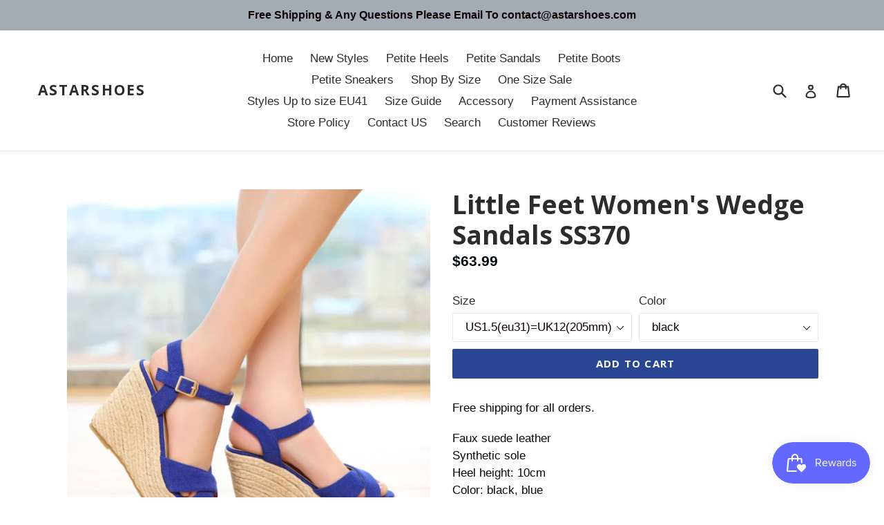

--- FILE ---
content_type: text/html; charset=utf-8
request_url: https://www.astarshoes.com/products/little-feet-womens-size-3-wedge-sandals-ss370
body_size: 26026
content:
<!doctype html>
<!--[if IE 9]> <html class="ie9 no-js" lang="en"> <![endif]-->
<!--[if (gt IE 9)|!(IE)]><!--> <html class="no-js" lang="en"> <!--<![endif]-->
<head>
  <meta name="smart-seo-integrated" content="true"/>
  <title>Little Feet Women&#39;s Wedge Sandals SS370 - AstarShoes</title>
  <meta name='description' content='Free shipping for all orders. Faux suede leatherSynthetic soleHeel height: 10cmColor: black, blue You can see size chart here for better fit.Free shipping via epacket or air post mail, check delivery info.' />
  <meta name='keywords' content='Little Feet Women&#39;s Wedge Sandals SS370, 2019, petite sandals, AstarShoes' /><!--JSON-LD data generated by Smart SEO-->
<script type="application/ld+json">
    {
        "@context": "http://schema.org/",
        "@type": "Product",
        "productId": "custom products",
        "mpn": "custom products",
        "url": "https://www.astarshoes.com/products/little-feet-womens-size-3-wedge-sandals-ss370",
        "name": "Little Feet Women&#39;s Wedge Sandals SS370 - AstarShoes",
        "image": "https://www.astarshoes.com/cdn/shop/products/Little_Feet_Women_s_Wedge_Sandals.jpg?v=1563882472",
        "description": "Free shipping for all orders. Faux suede leatherSynthetic soleHeel height: 10cmColor: black, blue You can see size chart here for better fit.Free shipping via epacket or air post mail, check delivery info.",
        "brand": {
            "name": "AstarShoes"
        },
        "sku": "5072",
        "weight": "0.6kg","aggregateRating": {
            "@type": "AggregateRating",
            "description": "Loox Reviews",
            "ratingValue": "5",
            "reviewCount": "1"
        },
        "offers" : [
            {
                "@type" : "Offer" ,
                "mpn": "custom products",
                "priceCurrency" : "USD" ,
                "price" : "63.99" ,
                "priceValidUntil": "2026-04-23",
                "availability" : "http://schema.org/InStock" ,
                "itemCondition": "http://schema.org/NewCondition",
                "sku": "5072",
                "name": "US1.5(eu31)=UK12(205mm) / black",
                "url" : "https://www.astarshoes.com/products/little-feet-womens-size-3-wedge-sandals-ss370?variant=21244500803643",
                "seller" : {
                    "@type" : "Organization",
                    "name" : "AstarShoes"
                }
            }, 
            {
                "@type" : "Offer" ,
                "mpn": "custom products",
                "priceCurrency" : "USD" ,
                "price" : "63.99" ,
                "priceValidUntil": "2026-04-23",
                "availability" : "http://schema.org/InStock" ,
                "itemCondition": "http://schema.org/NewCondition",
                "sku": "5073",
                "name": "US1.5(eu31)=UK12(205mm) / blue",
                "url" : "https://www.astarshoes.com/products/little-feet-womens-size-3-wedge-sandals-ss370?variant=21244502605883",
                "seller" : {
                    "@type" : "Organization",
                    "name" : "AstarShoes"
                }
            }, 
            {
                "@type" : "Offer" ,
                "mpn": "custom products",
                "priceCurrency" : "USD" ,
                "price" : "63.99" ,
                "priceValidUntil": "2026-04-23",
                "availability" : "http://schema.org/InStock" ,
                "itemCondition": "http://schema.org/NewCondition",
                "sku": "5074",
                "name": "US2(eu32)=UK13(210mm) / black",
                "url" : "https://www.astarshoes.com/products/little-feet-womens-size-3-wedge-sandals-ss370?variant=21244502638651",
                "seller" : {
                    "@type" : "Organization",
                    "name" : "AstarShoes"
                }
            }, 
            {
                "@type" : "Offer" ,
                "mpn": "custom products",
                "priceCurrency" : "USD" ,
                "price" : "63.99" ,
                "priceValidUntil": "2026-04-23",
                "availability" : "http://schema.org/InStock" ,
                "itemCondition": "http://schema.org/NewCondition",
                "sku": "5075",
                "name": "US2(eu32)=UK13(210mm) / blue",
                "url" : "https://www.astarshoes.com/products/little-feet-womens-size-3-wedge-sandals-ss370?variant=21244502671419",
                "seller" : {
                    "@type" : "Organization",
                    "name" : "AstarShoes"
                }
            }, 
            {
                "@type" : "Offer" ,
                "mpn": "custom products",
                "priceCurrency" : "USD" ,
                "price" : "63.99" ,
                "priceValidUntil": "2026-04-23",
                "availability" : "http://schema.org/InStock" ,
                "itemCondition": "http://schema.org/NewCondition",
                "sku": "5076",
                "name": "US3(eu33)=UK1(215mm) / black",
                "url" : "https://www.astarshoes.com/products/little-feet-womens-size-3-wedge-sandals-ss370?variant=21244502704187",
                "seller" : {
                    "@type" : "Organization",
                    "name" : "AstarShoes"
                }
            }, 
            {
                "@type" : "Offer" ,
                "mpn": "custom products",
                "priceCurrency" : "USD" ,
                "price" : "63.99" ,
                "priceValidUntil": "2026-04-23",
                "availability" : "http://schema.org/InStock" ,
                "itemCondition": "http://schema.org/NewCondition",
                "sku": "5077",
                "name": "US3(eu33)=UK1(215mm) / blue",
                "url" : "https://www.astarshoes.com/products/little-feet-womens-size-3-wedge-sandals-ss370?variant=21244502736955",
                "seller" : {
                    "@type" : "Organization",
                    "name" : "AstarShoes"
                }
            }, 
            {
                "@type" : "Offer" ,
                "mpn": "custom products",
                "priceCurrency" : "USD" ,
                "price" : "63.99" ,
                "priceValidUntil": "2026-04-23",
                "availability" : "http://schema.org/InStock" ,
                "itemCondition": "http://schema.org/NewCondition",
                "sku": "5078",
                "name": "US4(eu34)=UK2(220mm) / black",
                "url" : "https://www.astarshoes.com/products/little-feet-womens-size-3-wedge-sandals-ss370?variant=21244502769723",
                "seller" : {
                    "@type" : "Organization",
                    "name" : "AstarShoes"
                }
            }, 
            {
                "@type" : "Offer" ,
                "mpn": "custom products",
                "priceCurrency" : "USD" ,
                "price" : "63.99" ,
                "priceValidUntil": "2026-04-23",
                "availability" : "http://schema.org/InStock" ,
                "itemCondition": "http://schema.org/NewCondition",
                "sku": "5079",
                "name": "US4(eu34)=UK2(220mm) / blue",
                "url" : "https://www.astarshoes.com/products/little-feet-womens-size-3-wedge-sandals-ss370?variant=21244502802491",
                "seller" : {
                    "@type" : "Organization",
                    "name" : "AstarShoes"
                }
            }, 
            {
                "@type" : "Offer" ,
                "mpn": "custom products",
                "priceCurrency" : "USD" ,
                "price" : "63.99" ,
                "priceValidUntil": "2026-04-23",
                "availability" : "http://schema.org/InStock" ,
                "itemCondition": "http://schema.org/NewCondition",
                "sku": "5080",
                "name": "US4.5(eu35)=UK2.5(225mm) / black",
                "url" : "https://www.astarshoes.com/products/little-feet-womens-size-3-wedge-sandals-ss370?variant=21244502835259",
                "seller" : {
                    "@type" : "Organization",
                    "name" : "AstarShoes"
                }
            }, 
            {
                "@type" : "Offer" ,
                "mpn": "custom products",
                "priceCurrency" : "USD" ,
                "price" : "63.99" ,
                "priceValidUntil": "2026-04-23",
                "availability" : "http://schema.org/InStock" ,
                "itemCondition": "http://schema.org/NewCondition",
                "sku": "5081",
                "name": "US4.5(eu35)=UK2.5(225mm) / blue",
                "url" : "https://www.astarshoes.com/products/little-feet-womens-size-3-wedge-sandals-ss370?variant=21244502868027",
                "seller" : {
                    "@type" : "Organization",
                    "name" : "AstarShoes"
                }
            }
        ]
    }
</script>

<!--JSON-LD data generated by Smart SEO-->
<script type="application/ld+json">
    {
        "@context": "http://schema.org",
        "@type": "BreadcrumbList",
        "itemListElement": [{
            "@type": "ListItem",
            "position": 1,
            "item": {
                "@type": "Website",
                "@id": "https://www.astarshoes.com",
                "name": "Translation missing: en.general.breadcrumbs.home"
            }
        },{
                "@type": "ListItem",
                "position": 2,
                "item": {
                    "@type": "Product",
                    "@id": "https://www.astarshoes.com/products/little-feet-womens-size-3-wedge-sandals-ss370",
                    "name": "Little Feet Women&#39;s Wedge Sandals SS370"
                }
            }]}
</script>

<!--JSON-LD data generated by Smart SEO-->
<script type="application/ld+json">
    
    {
        "@context": "https://schema.org",
        "@type": "Website",
        "url": "https://www.astarshoes.com",
        "potentialAction": {
        "@type": "SearchAction",
        "target": "https://www.astarshoes.com/search?q={query}",
        "query-input": "required name=query"
        }
    }

</script>


<!--JSON-LD data generated by Smart SEO-->
<script type="application/ld+json">
    
    {
        "@context": "https://schema.org",
        "@type": "Organization",
        "name": "AstarShoes",
        "url": "https://www.astarshoes.com",
        "description": "Small Shoes US Size 1, Small Shoes US Size 2, Small Shoes US Size 3, Women's Small Size 4 Shoes, Small Size 1 Heels Pumps, Small Size 2 Sandals, Small Size 3 Heels Pumps, Small Size 4 Boots, Women's High Heels Size 1, Women Boots Size 2, Size 3 Wedge Sandals, Size 4 Knee High Boots, Women Booties Size 3.",
        
        
        
        "address": {
            "@type": "PostalAddress",
            "streetAddress": "No.8 Longteng Bei Road, Xinluo District ",
            "addressLocality": "Longyan",
            "addressRegion": "Fujian",
            "postalCode": "364000",
            "addressCountry": "China"
        },
        "telephone": "+8618959090673"
    }

</script>
<meta name="p:domain_verify" content="1413a716d65510670a884e0ba5c4fa9c"/>
  
  <meta name="google-site-verification" content="wKFGKazRqehT-FMm1WrKr6ouFhv0SdofillQCsE-6oI" />
  
  <meta charset="utf-8">
  
  <meta http-equiv="X-UA-Compatible" content="IE=edge,chrome=1">
  
  <meta name="viewport" content="width=device-width,initial-scale=1">
  
  <meta name="theme-color" content="#2a4593">
  <link rel="canonical" href="https://www.astarshoes.com/products/little-feet-womens-size-3-wedge-sandals-ss370">

  

  


  <!-- /snippets/social-meta-tags.liquid -->




<meta property="og:site_name" content="AstarShoes">
<meta property="og:url" content="https://www.astarshoes.com/products/little-feet-womens-size-3-wedge-sandals-ss370">
<meta property="og:title" content="Little Feet Women's Wedge Sandals SS370">
<meta property="og:type" content="product">
<meta property="og:description" content="Astarshoes.com offer high quality stylish platform wedge sandals for small size petite feet ladies, suede leather open toe ankle strap open toe sandal shoes US size 1, size 2, size 3 and size 4 for small feet girls. Large style selection and free shipping.">

  <meta property="og:price:amount" content="63.99">
  <meta property="og:price:currency" content="USD">

<meta property="og:image" content="http://www.astarshoes.com/cdn/shop/products/Little_Feet_Women_s_Wedge_Sandals_1200x1200.jpg?v=1563882472"><meta property="og:image" content="http://www.astarshoes.com/cdn/shop/products/Little_Feet_Women_s_Wedge_Sandals-4_1200x1200.jpg?v=1563882472"><meta property="og:image" content="http://www.astarshoes.com/cdn/shop/products/Little_Feet_Women_s_Wedge_Sandals-2_1200x1200.jpg?v=1563882472">
<meta property="og:image:secure_url" content="https://www.astarshoes.com/cdn/shop/products/Little_Feet_Women_s_Wedge_Sandals_1200x1200.jpg?v=1563882472"><meta property="og:image:secure_url" content="https://www.astarshoes.com/cdn/shop/products/Little_Feet_Women_s_Wedge_Sandals-4_1200x1200.jpg?v=1563882472"><meta property="og:image:secure_url" content="https://www.astarshoes.com/cdn/shop/products/Little_Feet_Women_s_Wedge_Sandals-2_1200x1200.jpg?v=1563882472">


  <meta name="twitter:site" content="@astartshoes">

<meta name="twitter:card" content="summary_large_image">
<meta name="twitter:title" content="Little Feet Women's Wedge Sandals SS370">
<meta name="twitter:description" content="Astarshoes.com offer high quality stylish platform wedge sandals for small size petite feet ladies, suede leather open toe ankle strap open toe sandal shoes US size 1, size 2, size 3 and size 4 for small feet girls. Large style selection and free shipping.">


  <link href="//www.astarshoes.com/cdn/shop/t/1/assets/theme.scss.css?v=30109807630086077001696670228" rel="stylesheet" type="text/css" media="all" />
  

  

    <link href="//fonts.googleapis.com/css?family=Open+Sans:700" rel="stylesheet" type="text/css" media="all" />
  



  <script>
    var theme = {
      strings: {
        addToCart: "Add to cart",
        soldOut: "Sold out",
        unavailable: "Unavailable",
        showMore: "Show More",
        showLess: "Show Less",
        addressError: "Error looking up that address",
        addressNoResults: "No results for that address",
        addressQueryLimit: "You have exceeded the Google API usage limit. Consider upgrading to a \u003ca href=\"https:\/\/developers.google.com\/maps\/premium\/usage-limits\"\u003ePremium Plan\u003c\/a\u003e.",
        authError: "There was a problem authenticating your Google Maps account."
      },
      moneyFormat: "${{amount}}"
    }

    document.documentElement.className = document.documentElement.className.replace('no-js', 'js');
  </script>

  <!--[if (lte IE 9) ]><script src="//www.astarshoes.com/cdn/shop/t/1/assets/match-media.min.js?v=22265819453975888031512356464" type="text/javascript"></script><![endif]-->

  

  <!--[if (gt IE 9)|!(IE)]><!--><script src="//www.astarshoes.com/cdn/shop/t/1/assets/lazysizes.js?v=68441465964607740661512356464" async="async"></script><!--<![endif]-->
  <!--[if lte IE 9]><script src="//www.astarshoes.com/cdn/shop/t/1/assets/lazysizes.min.js?v=2181"></script><![endif]-->

  <!--[if (gt IE 9)|!(IE)]><!--><script src="//www.astarshoes.com/cdn/shop/t/1/assets/vendor.js?v=136118274122071307521512356464" defer="defer"></script><!--<![endif]-->
  <!--[if lte IE 9]><script src="//www.astarshoes.com/cdn/shop/t/1/assets/vendor.js?v=136118274122071307521512356464"></script><![endif]-->

  <!--[if (gt IE 9)|!(IE)]><!--><script src="//www.astarshoes.com/cdn/shop/t/1/assets/theme.js?v=100941840194216329191512456044" defer="defer"></script><!--<![endif]-->
  <!--[if lte IE 9]><script src="//www.astarshoes.com/cdn/shop/t/1/assets/theme.js?v=100941840194216329191512456044"></script><![endif]-->

  <script>window.performance && window.performance.mark && window.performance.mark('shopify.content_for_header.start');</script><meta name="google-site-verification" content="wKFGKazRqehT-FMm1WrKr6ouFhv0SdofillQCsE-6oI">
<meta id="shopify-digital-wallet" name="shopify-digital-wallet" content="/26099062/digital_wallets/dialog">
<meta name="shopify-checkout-api-token" content="4b0b4b9c52043dbd13581a99e1510fcd">
<meta id="in-context-paypal-metadata" data-shop-id="26099062" data-venmo-supported="false" data-environment="production" data-locale="en_US" data-paypal-v4="true" data-currency="USD">
<link rel="alternate" type="application/json+oembed" href="https://www.astarshoes.com/products/little-feet-womens-size-3-wedge-sandals-ss370.oembed">
<script async="async" src="/checkouts/internal/preloads.js?locale=en-US"></script>
<script id="shopify-features" type="application/json">{"accessToken":"4b0b4b9c52043dbd13581a99e1510fcd","betas":["rich-media-storefront-analytics"],"domain":"www.astarshoes.com","predictiveSearch":true,"shopId":26099062,"locale":"en"}</script>
<script>var Shopify = Shopify || {};
Shopify.shop = "astarshoes.myshopify.com";
Shopify.locale = "en";
Shopify.currency = {"active":"USD","rate":"1.0"};
Shopify.country = "US";
Shopify.theme = {"name":"Debut","id":7109869598,"schema_name":"Debut","schema_version":"1.9.1","theme_store_id":796,"role":"main"};
Shopify.theme.handle = "null";
Shopify.theme.style = {"id":null,"handle":null};
Shopify.cdnHost = "www.astarshoes.com/cdn";
Shopify.routes = Shopify.routes || {};
Shopify.routes.root = "/";</script>
<script type="module">!function(o){(o.Shopify=o.Shopify||{}).modules=!0}(window);</script>
<script>!function(o){function n(){var o=[];function n(){o.push(Array.prototype.slice.apply(arguments))}return n.q=o,n}var t=o.Shopify=o.Shopify||{};t.loadFeatures=n(),t.autoloadFeatures=n()}(window);</script>
<script id="shop-js-analytics" type="application/json">{"pageType":"product"}</script>
<script defer="defer" async type="module" src="//www.astarshoes.com/cdn/shopifycloud/shop-js/modules/v2/client.init-shop-cart-sync_BT-GjEfc.en.esm.js"></script>
<script defer="defer" async type="module" src="//www.astarshoes.com/cdn/shopifycloud/shop-js/modules/v2/chunk.common_D58fp_Oc.esm.js"></script>
<script defer="defer" async type="module" src="//www.astarshoes.com/cdn/shopifycloud/shop-js/modules/v2/chunk.modal_xMitdFEc.esm.js"></script>
<script type="module">
  await import("//www.astarshoes.com/cdn/shopifycloud/shop-js/modules/v2/client.init-shop-cart-sync_BT-GjEfc.en.esm.js");
await import("//www.astarshoes.com/cdn/shopifycloud/shop-js/modules/v2/chunk.common_D58fp_Oc.esm.js");
await import("//www.astarshoes.com/cdn/shopifycloud/shop-js/modules/v2/chunk.modal_xMitdFEc.esm.js");

  window.Shopify.SignInWithShop?.initShopCartSync?.({"fedCMEnabled":true,"windoidEnabled":true});

</script>
<script>(function() {
  var isLoaded = false;
  function asyncLoad() {
    if (isLoaded) return;
    isLoaded = true;
    var urls = ["https:\/\/loox.io\/widget\/VknZvjN8E\/loox.1522740354624.js?shop=astarshoes.myshopify.com","\/\/shopify.privy.com\/widget.js?shop=astarshoes.myshopify.com","https:\/\/cdn.recovermycart.com\/scripts\/keepcart\/CartJS.min.js?shop=astarshoes.myshopify.com\u0026shop=astarshoes.myshopify.com","https:\/\/js.smile.io\/v1\/smile-shopify.js?shop=astarshoes.myshopify.com","https:\/\/omnisnippet1.com\/platforms\/shopify.js?source=scriptTag\u0026v=2025-05-15T10\u0026shop=astarshoes.myshopify.com"];
    for (var i = 0; i < urls.length; i++) {
      var s = document.createElement('script');
      s.type = 'text/javascript';
      s.async = true;
      s.src = urls[i];
      var x = document.getElementsByTagName('script')[0];
      x.parentNode.insertBefore(s, x);
    }
  };
  if(window.attachEvent) {
    window.attachEvent('onload', asyncLoad);
  } else {
    window.addEventListener('load', asyncLoad, false);
  }
})();</script>
<script id="__st">var __st={"a":26099062,"offset":28800,"reqid":"15d5c38f-3583-42aa-8ae1-688a8890869e-1769111352","pageurl":"www.astarshoes.com\/products\/little-feet-womens-size-3-wedge-sandals-ss370","u":"2ecfcc0832e9","p":"product","rtyp":"product","rid":2300061351995};</script>
<script>window.ShopifyPaypalV4VisibilityTracking = true;</script>
<script id="captcha-bootstrap">!function(){'use strict';const t='contact',e='account',n='new_comment',o=[[t,t],['blogs',n],['comments',n],[t,'customer']],c=[[e,'customer_login'],[e,'guest_login'],[e,'recover_customer_password'],[e,'create_customer']],r=t=>t.map((([t,e])=>`form[action*='/${t}']:not([data-nocaptcha='true']) input[name='form_type'][value='${e}']`)).join(','),a=t=>()=>t?[...document.querySelectorAll(t)].map((t=>t.form)):[];function s(){const t=[...o],e=r(t);return a(e)}const i='password',u='form_key',d=['recaptcha-v3-token','g-recaptcha-response','h-captcha-response',i],f=()=>{try{return window.sessionStorage}catch{return}},m='__shopify_v',_=t=>t.elements[u];function p(t,e,n=!1){try{const o=window.sessionStorage,c=JSON.parse(o.getItem(e)),{data:r}=function(t){const{data:e,action:n}=t;return t[m]||n?{data:e,action:n}:{data:t,action:n}}(c);for(const[e,n]of Object.entries(r))t.elements[e]&&(t.elements[e].value=n);n&&o.removeItem(e)}catch(o){console.error('form repopulation failed',{error:o})}}const l='form_type',E='cptcha';function T(t){t.dataset[E]=!0}const w=window,h=w.document,L='Shopify',v='ce_forms',y='captcha';let A=!1;((t,e)=>{const n=(g='f06e6c50-85a8-45c8-87d0-21a2b65856fe',I='https://cdn.shopify.com/shopifycloud/storefront-forms-hcaptcha/ce_storefront_forms_captcha_hcaptcha.v1.5.2.iife.js',D={infoText:'Protected by hCaptcha',privacyText:'Privacy',termsText:'Terms'},(t,e,n)=>{const o=w[L][v],c=o.bindForm;if(c)return c(t,g,e,D).then(n);var r;o.q.push([[t,g,e,D],n]),r=I,A||(h.body.append(Object.assign(h.createElement('script'),{id:'captcha-provider',async:!0,src:r})),A=!0)});var g,I,D;w[L]=w[L]||{},w[L][v]=w[L][v]||{},w[L][v].q=[],w[L][y]=w[L][y]||{},w[L][y].protect=function(t,e){n(t,void 0,e),T(t)},Object.freeze(w[L][y]),function(t,e,n,w,h,L){const[v,y,A,g]=function(t,e,n){const i=e?o:[],u=t?c:[],d=[...i,...u],f=r(d),m=r(i),_=r(d.filter((([t,e])=>n.includes(e))));return[a(f),a(m),a(_),s()]}(w,h,L),I=t=>{const e=t.target;return e instanceof HTMLFormElement?e:e&&e.form},D=t=>v().includes(t);t.addEventListener('submit',(t=>{const e=I(t);if(!e)return;const n=D(e)&&!e.dataset.hcaptchaBound&&!e.dataset.recaptchaBound,o=_(e),c=g().includes(e)&&(!o||!o.value);(n||c)&&t.preventDefault(),c&&!n&&(function(t){try{if(!f())return;!function(t){const e=f();if(!e)return;const n=_(t);if(!n)return;const o=n.value;o&&e.removeItem(o)}(t);const e=Array.from(Array(32),(()=>Math.random().toString(36)[2])).join('');!function(t,e){_(t)||t.append(Object.assign(document.createElement('input'),{type:'hidden',name:u})),t.elements[u].value=e}(t,e),function(t,e){const n=f();if(!n)return;const o=[...t.querySelectorAll(`input[type='${i}']`)].map((({name:t})=>t)),c=[...d,...o],r={};for(const[a,s]of new FormData(t).entries())c.includes(a)||(r[a]=s);n.setItem(e,JSON.stringify({[m]:1,action:t.action,data:r}))}(t,e)}catch(e){console.error('failed to persist form',e)}}(e),e.submit())}));const S=(t,e)=>{t&&!t.dataset[E]&&(n(t,e.some((e=>e===t))),T(t))};for(const o of['focusin','change'])t.addEventListener(o,(t=>{const e=I(t);D(e)&&S(e,y())}));const B=e.get('form_key'),M=e.get(l),P=B&&M;t.addEventListener('DOMContentLoaded',(()=>{const t=y();if(P)for(const e of t)e.elements[l].value===M&&p(e,B);[...new Set([...A(),...v().filter((t=>'true'===t.dataset.shopifyCaptcha))])].forEach((e=>S(e,t)))}))}(h,new URLSearchParams(w.location.search),n,t,e,['guest_login'])})(!0,!0)}();</script>
<script integrity="sha256-4kQ18oKyAcykRKYeNunJcIwy7WH5gtpwJnB7kiuLZ1E=" data-source-attribution="shopify.loadfeatures" defer="defer" src="//www.astarshoes.com/cdn/shopifycloud/storefront/assets/storefront/load_feature-a0a9edcb.js" crossorigin="anonymous"></script>
<script data-source-attribution="shopify.dynamic_checkout.dynamic.init">var Shopify=Shopify||{};Shopify.PaymentButton=Shopify.PaymentButton||{isStorefrontPortableWallets:!0,init:function(){window.Shopify.PaymentButton.init=function(){};var t=document.createElement("script");t.src="https://www.astarshoes.com/cdn/shopifycloud/portable-wallets/latest/portable-wallets.en.js",t.type="module",document.head.appendChild(t)}};
</script>
<script data-source-attribution="shopify.dynamic_checkout.buyer_consent">
  function portableWalletsHideBuyerConsent(e){var t=document.getElementById("shopify-buyer-consent"),n=document.getElementById("shopify-subscription-policy-button");t&&n&&(t.classList.add("hidden"),t.setAttribute("aria-hidden","true"),n.removeEventListener("click",e))}function portableWalletsShowBuyerConsent(e){var t=document.getElementById("shopify-buyer-consent"),n=document.getElementById("shopify-subscription-policy-button");t&&n&&(t.classList.remove("hidden"),t.removeAttribute("aria-hidden"),n.addEventListener("click",e))}window.Shopify?.PaymentButton&&(window.Shopify.PaymentButton.hideBuyerConsent=portableWalletsHideBuyerConsent,window.Shopify.PaymentButton.showBuyerConsent=portableWalletsShowBuyerConsent);
</script>
<script data-source-attribution="shopify.dynamic_checkout.cart.bootstrap">document.addEventListener("DOMContentLoaded",(function(){function t(){return document.querySelector("shopify-accelerated-checkout-cart, shopify-accelerated-checkout")}if(t())Shopify.PaymentButton.init();else{new MutationObserver((function(e,n){t()&&(Shopify.PaymentButton.init(),n.disconnect())})).observe(document.body,{childList:!0,subtree:!0})}}));
</script>
<link id="shopify-accelerated-checkout-styles" rel="stylesheet" media="screen" href="https://www.astarshoes.com/cdn/shopifycloud/portable-wallets/latest/accelerated-checkout-backwards-compat.css" crossorigin="anonymous">
<style id="shopify-accelerated-checkout-cart">
        #shopify-buyer-consent {
  margin-top: 1em;
  display: inline-block;
  width: 100%;
}

#shopify-buyer-consent.hidden {
  display: none;
}

#shopify-subscription-policy-button {
  background: none;
  border: none;
  padding: 0;
  text-decoration: underline;
  font-size: inherit;
  cursor: pointer;
}

#shopify-subscription-policy-button::before {
  box-shadow: none;
}

      </style>

<script>window.performance && window.performance.mark && window.performance.mark('shopify.content_for_header.end');</script>

	<script>var loox_global_hash = '1765449486628';</script><script>var loox_pop_active = true;var loox_pop_display = {"home_page":false,"product_page":true,"cart_page":false,"other_pages":true};</script><style>.loox-reviews-default { max-width: 1200px; margin: 0 auto; }.loox-rating .loox-icon { color:#EBBF20; }
:root { --lxs-rating-icon-color: #EBBF20; }</style>

<script>
window.mlvedaShopCurrency = "USD";
window.shopCurrency = "USD";
window.supported_currencies = "USD CAD AUD GBP EUR INR JPY";
</script><!-- BEGIN app block: shopify://apps/consentmo-gdpr/blocks/gdpr_cookie_consent/4fbe573f-a377-4fea-9801-3ee0858cae41 -->


<!-- END app block --><script src="https://cdn.shopify.com/extensions/019be686-6d6b-7450-94c8-f1d008d39fc2/consentmo-gdpr-593/assets/consentmo_cookie_consent.js" type="text/javascript" defer="defer"></script>
<link href="https://monorail-edge.shopifysvc.com" rel="dns-prefetch">
<script>(function(){if ("sendBeacon" in navigator && "performance" in window) {try {var session_token_from_headers = performance.getEntriesByType('navigation')[0].serverTiming.find(x => x.name == '_s').description;} catch {var session_token_from_headers = undefined;}var session_cookie_matches = document.cookie.match(/_shopify_s=([^;]*)/);var session_token_from_cookie = session_cookie_matches && session_cookie_matches.length === 2 ? session_cookie_matches[1] : "";var session_token = session_token_from_headers || session_token_from_cookie || "";function handle_abandonment_event(e) {var entries = performance.getEntries().filter(function(entry) {return /monorail-edge.shopifysvc.com/.test(entry.name);});if (!window.abandonment_tracked && entries.length === 0) {window.abandonment_tracked = true;var currentMs = Date.now();var navigation_start = performance.timing.navigationStart;var payload = {shop_id: 26099062,url: window.location.href,navigation_start,duration: currentMs - navigation_start,session_token,page_type: "product"};window.navigator.sendBeacon("https://monorail-edge.shopifysvc.com/v1/produce", JSON.stringify({schema_id: "online_store_buyer_site_abandonment/1.1",payload: payload,metadata: {event_created_at_ms: currentMs,event_sent_at_ms: currentMs}}));}}window.addEventListener('pagehide', handle_abandonment_event);}}());</script>
<script id="web-pixels-manager-setup">(function e(e,d,r,n,o){if(void 0===o&&(o={}),!Boolean(null===(a=null===(i=window.Shopify)||void 0===i?void 0:i.analytics)||void 0===a?void 0:a.replayQueue)){var i,a;window.Shopify=window.Shopify||{};var t=window.Shopify;t.analytics=t.analytics||{};var s=t.analytics;s.replayQueue=[],s.publish=function(e,d,r){return s.replayQueue.push([e,d,r]),!0};try{self.performance.mark("wpm:start")}catch(e){}var l=function(){var e={modern:/Edge?\/(1{2}[4-9]|1[2-9]\d|[2-9]\d{2}|\d{4,})\.\d+(\.\d+|)|Firefox\/(1{2}[4-9]|1[2-9]\d|[2-9]\d{2}|\d{4,})\.\d+(\.\d+|)|Chrom(ium|e)\/(9{2}|\d{3,})\.\d+(\.\d+|)|(Maci|X1{2}).+ Version\/(15\.\d+|(1[6-9]|[2-9]\d|\d{3,})\.\d+)([,.]\d+|)( \(\w+\)|)( Mobile\/\w+|) Safari\/|Chrome.+OPR\/(9{2}|\d{3,})\.\d+\.\d+|(CPU[ +]OS|iPhone[ +]OS|CPU[ +]iPhone|CPU IPhone OS|CPU iPad OS)[ +]+(15[._]\d+|(1[6-9]|[2-9]\d|\d{3,})[._]\d+)([._]\d+|)|Android:?[ /-](13[3-9]|1[4-9]\d|[2-9]\d{2}|\d{4,})(\.\d+|)(\.\d+|)|Android.+Firefox\/(13[5-9]|1[4-9]\d|[2-9]\d{2}|\d{4,})\.\d+(\.\d+|)|Android.+Chrom(ium|e)\/(13[3-9]|1[4-9]\d|[2-9]\d{2}|\d{4,})\.\d+(\.\d+|)|SamsungBrowser\/([2-9]\d|\d{3,})\.\d+/,legacy:/Edge?\/(1[6-9]|[2-9]\d|\d{3,})\.\d+(\.\d+|)|Firefox\/(5[4-9]|[6-9]\d|\d{3,})\.\d+(\.\d+|)|Chrom(ium|e)\/(5[1-9]|[6-9]\d|\d{3,})\.\d+(\.\d+|)([\d.]+$|.*Safari\/(?![\d.]+ Edge\/[\d.]+$))|(Maci|X1{2}).+ Version\/(10\.\d+|(1[1-9]|[2-9]\d|\d{3,})\.\d+)([,.]\d+|)( \(\w+\)|)( Mobile\/\w+|) Safari\/|Chrome.+OPR\/(3[89]|[4-9]\d|\d{3,})\.\d+\.\d+|(CPU[ +]OS|iPhone[ +]OS|CPU[ +]iPhone|CPU IPhone OS|CPU iPad OS)[ +]+(10[._]\d+|(1[1-9]|[2-9]\d|\d{3,})[._]\d+)([._]\d+|)|Android:?[ /-](13[3-9]|1[4-9]\d|[2-9]\d{2}|\d{4,})(\.\d+|)(\.\d+|)|Mobile Safari.+OPR\/([89]\d|\d{3,})\.\d+\.\d+|Android.+Firefox\/(13[5-9]|1[4-9]\d|[2-9]\d{2}|\d{4,})\.\d+(\.\d+|)|Android.+Chrom(ium|e)\/(13[3-9]|1[4-9]\d|[2-9]\d{2}|\d{4,})\.\d+(\.\d+|)|Android.+(UC? ?Browser|UCWEB|U3)[ /]?(15\.([5-9]|\d{2,})|(1[6-9]|[2-9]\d|\d{3,})\.\d+)\.\d+|SamsungBrowser\/(5\.\d+|([6-9]|\d{2,})\.\d+)|Android.+MQ{2}Browser\/(14(\.(9|\d{2,})|)|(1[5-9]|[2-9]\d|\d{3,})(\.\d+|))(\.\d+|)|K[Aa][Ii]OS\/(3\.\d+|([4-9]|\d{2,})\.\d+)(\.\d+|)/},d=e.modern,r=e.legacy,n=navigator.userAgent;return n.match(d)?"modern":n.match(r)?"legacy":"unknown"}(),u="modern"===l?"modern":"legacy",c=(null!=n?n:{modern:"",legacy:""})[u],f=function(e){return[e.baseUrl,"/wpm","/b",e.hashVersion,"modern"===e.buildTarget?"m":"l",".js"].join("")}({baseUrl:d,hashVersion:r,buildTarget:u}),m=function(e){var d=e.version,r=e.bundleTarget,n=e.surface,o=e.pageUrl,i=e.monorailEndpoint;return{emit:function(e){var a=e.status,t=e.errorMsg,s=(new Date).getTime(),l=JSON.stringify({metadata:{event_sent_at_ms:s},events:[{schema_id:"web_pixels_manager_load/3.1",payload:{version:d,bundle_target:r,page_url:o,status:a,surface:n,error_msg:t},metadata:{event_created_at_ms:s}}]});if(!i)return console&&console.warn&&console.warn("[Web Pixels Manager] No Monorail endpoint provided, skipping logging."),!1;try{return self.navigator.sendBeacon.bind(self.navigator)(i,l)}catch(e){}var u=new XMLHttpRequest;try{return u.open("POST",i,!0),u.setRequestHeader("Content-Type","text/plain"),u.send(l),!0}catch(e){return console&&console.warn&&console.warn("[Web Pixels Manager] Got an unhandled error while logging to Monorail."),!1}}}}({version:r,bundleTarget:l,surface:e.surface,pageUrl:self.location.href,monorailEndpoint:e.monorailEndpoint});try{o.browserTarget=l,function(e){var d=e.src,r=e.async,n=void 0===r||r,o=e.onload,i=e.onerror,a=e.sri,t=e.scriptDataAttributes,s=void 0===t?{}:t,l=document.createElement("script"),u=document.querySelector("head"),c=document.querySelector("body");if(l.async=n,l.src=d,a&&(l.integrity=a,l.crossOrigin="anonymous"),s)for(var f in s)if(Object.prototype.hasOwnProperty.call(s,f))try{l.dataset[f]=s[f]}catch(e){}if(o&&l.addEventListener("load",o),i&&l.addEventListener("error",i),u)u.appendChild(l);else{if(!c)throw new Error("Did not find a head or body element to append the script");c.appendChild(l)}}({src:f,async:!0,onload:function(){if(!function(){var e,d;return Boolean(null===(d=null===(e=window.Shopify)||void 0===e?void 0:e.analytics)||void 0===d?void 0:d.initialized)}()){var d=window.webPixelsManager.init(e)||void 0;if(d){var r=window.Shopify.analytics;r.replayQueue.forEach((function(e){var r=e[0],n=e[1],o=e[2];d.publishCustomEvent(r,n,o)})),r.replayQueue=[],r.publish=d.publishCustomEvent,r.visitor=d.visitor,r.initialized=!0}}},onerror:function(){return m.emit({status:"failed",errorMsg:"".concat(f," has failed to load")})},sri:function(e){var d=/^sha384-[A-Za-z0-9+/=]+$/;return"string"==typeof e&&d.test(e)}(c)?c:"",scriptDataAttributes:o}),m.emit({status:"loading"})}catch(e){m.emit({status:"failed",errorMsg:(null==e?void 0:e.message)||"Unknown error"})}}})({shopId: 26099062,storefrontBaseUrl: "https://www.astarshoes.com",extensionsBaseUrl: "https://extensions.shopifycdn.com/cdn/shopifycloud/web-pixels-manager",monorailEndpoint: "https://monorail-edge.shopifysvc.com/unstable/produce_batch",surface: "storefront-renderer",enabledBetaFlags: ["2dca8a86"],webPixelsConfigList: [{"id":"491782364","configuration":"{\"config\":\"{\\\"pixel_id\\\":\\\"AW-761460384\\\",\\\"target_country\\\":\\\"US\\\",\\\"gtag_events\\\":[{\\\"type\\\":\\\"search\\\",\\\"action_label\\\":\\\"AW-761460384\\\/3HbZCMLhwJUBEKDti-sC\\\"},{\\\"type\\\":\\\"begin_checkout\\\",\\\"action_label\\\":\\\"AW-761460384\\\/V9DzCKHhwJUBEKDti-sC\\\"},{\\\"type\\\":\\\"view_item\\\",\\\"action_label\\\":[\\\"AW-761460384\\\/FV8WCJvhwJUBEKDti-sC\\\",\\\"MC-B8LJD1N9QD\\\"]},{\\\"type\\\":\\\"purchase\\\",\\\"action_label\\\":[\\\"AW-761460384\\\/QM76CJjhwJUBEKDti-sC\\\",\\\"MC-B8LJD1N9QD\\\"]},{\\\"type\\\":\\\"page_view\\\",\\\"action_label\\\":[\\\"AW-761460384\\\/JTWBCJXhwJUBEKDti-sC\\\",\\\"MC-B8LJD1N9QD\\\"]},{\\\"type\\\":\\\"add_payment_info\\\",\\\"action_label\\\":\\\"AW-761460384\\\/Qo2WCMXhwJUBEKDti-sC\\\"},{\\\"type\\\":\\\"add_to_cart\\\",\\\"action_label\\\":\\\"AW-761460384\\\/QV_0CJ7hwJUBEKDti-sC\\\"}],\\\"enable_monitoring_mode\\\":false}\"}","eventPayloadVersion":"v1","runtimeContext":"OPEN","scriptVersion":"b2a88bafab3e21179ed38636efcd8a93","type":"APP","apiClientId":1780363,"privacyPurposes":[],"dataSharingAdjustments":{"protectedCustomerApprovalScopes":["read_customer_address","read_customer_email","read_customer_name","read_customer_personal_data","read_customer_phone"]}},{"id":"113508572","configuration":"{\"apiURL\":\"https:\/\/api.omnisend.com\",\"appURL\":\"https:\/\/app.omnisend.com\",\"brandID\":\"5a9cf591597ed704e6205ebd\",\"trackingURL\":\"https:\/\/wt.omnisendlink.com\"}","eventPayloadVersion":"v1","runtimeContext":"STRICT","scriptVersion":"aa9feb15e63a302383aa48b053211bbb","type":"APP","apiClientId":186001,"privacyPurposes":["ANALYTICS","MARKETING","SALE_OF_DATA"],"dataSharingAdjustments":{"protectedCustomerApprovalScopes":["read_customer_address","read_customer_email","read_customer_name","read_customer_personal_data","read_customer_phone"]}},{"id":"64159964","eventPayloadVersion":"v1","runtimeContext":"LAX","scriptVersion":"1","type":"CUSTOM","privacyPurposes":["MARKETING"],"name":"Meta pixel (migrated)"},{"id":"84541660","eventPayloadVersion":"v1","runtimeContext":"LAX","scriptVersion":"1","type":"CUSTOM","privacyPurposes":["ANALYTICS"],"name":"Google Analytics tag (migrated)"},{"id":"shopify-app-pixel","configuration":"{}","eventPayloadVersion":"v1","runtimeContext":"STRICT","scriptVersion":"0450","apiClientId":"shopify-pixel","type":"APP","privacyPurposes":["ANALYTICS","MARKETING"]},{"id":"shopify-custom-pixel","eventPayloadVersion":"v1","runtimeContext":"LAX","scriptVersion":"0450","apiClientId":"shopify-pixel","type":"CUSTOM","privacyPurposes":["ANALYTICS","MARKETING"]}],isMerchantRequest: false,initData: {"shop":{"name":"AstarShoes","paymentSettings":{"currencyCode":"USD"},"myshopifyDomain":"astarshoes.myshopify.com","countryCode":"CN","storefrontUrl":"https:\/\/www.astarshoes.com"},"customer":null,"cart":null,"checkout":null,"productVariants":[{"price":{"amount":63.99,"currencyCode":"USD"},"product":{"title":"Little Feet Women's Wedge Sandals SS370","vendor":"AstarShoes","id":"2300061351995","untranslatedTitle":"Little Feet Women's Wedge Sandals SS370","url":"\/products\/little-feet-womens-size-3-wedge-sandals-ss370","type":""},"id":"21244500803643","image":{"src":"\/\/www.astarshoes.com\/cdn\/shop\/products\/Little_Feet_Women_s_Wedge_Sandals.jpg?v=1563882472"},"sku":"5072","title":"US1.5(eu31)=UK12(205mm) \/ black","untranslatedTitle":"US1.5(eu31)=UK12(205mm) \/ black"},{"price":{"amount":63.99,"currencyCode":"USD"},"product":{"title":"Little Feet Women's Wedge Sandals SS370","vendor":"AstarShoes","id":"2300061351995","untranslatedTitle":"Little Feet Women's Wedge Sandals SS370","url":"\/products\/little-feet-womens-size-3-wedge-sandals-ss370","type":""},"id":"21244502605883","image":{"src":"\/\/www.astarshoes.com\/cdn\/shop\/products\/Little_Feet_Women_s_Wedge_Sandals.jpg?v=1563882472"},"sku":"5073","title":"US1.5(eu31)=UK12(205mm) \/ blue","untranslatedTitle":"US1.5(eu31)=UK12(205mm) \/ blue"},{"price":{"amount":63.99,"currencyCode":"USD"},"product":{"title":"Little Feet Women's Wedge Sandals SS370","vendor":"AstarShoes","id":"2300061351995","untranslatedTitle":"Little Feet Women's Wedge Sandals SS370","url":"\/products\/little-feet-womens-size-3-wedge-sandals-ss370","type":""},"id":"21244502638651","image":{"src":"\/\/www.astarshoes.com\/cdn\/shop\/products\/Little_Feet_Women_s_Wedge_Sandals.jpg?v=1563882472"},"sku":"5074","title":"US2(eu32)=UK13(210mm) \/ black","untranslatedTitle":"US2(eu32)=UK13(210mm) \/ black"},{"price":{"amount":63.99,"currencyCode":"USD"},"product":{"title":"Little Feet Women's Wedge Sandals SS370","vendor":"AstarShoes","id":"2300061351995","untranslatedTitle":"Little Feet Women's Wedge Sandals SS370","url":"\/products\/little-feet-womens-size-3-wedge-sandals-ss370","type":""},"id":"21244502671419","image":{"src":"\/\/www.astarshoes.com\/cdn\/shop\/products\/Little_Feet_Women_s_Wedge_Sandals.jpg?v=1563882472"},"sku":"5075","title":"US2(eu32)=UK13(210mm) \/ blue","untranslatedTitle":"US2(eu32)=UK13(210mm) \/ blue"},{"price":{"amount":63.99,"currencyCode":"USD"},"product":{"title":"Little Feet Women's Wedge Sandals SS370","vendor":"AstarShoes","id":"2300061351995","untranslatedTitle":"Little Feet Women's Wedge Sandals SS370","url":"\/products\/little-feet-womens-size-3-wedge-sandals-ss370","type":""},"id":"21244502704187","image":{"src":"\/\/www.astarshoes.com\/cdn\/shop\/products\/Little_Feet_Women_s_Wedge_Sandals.jpg?v=1563882472"},"sku":"5076","title":"US3(eu33)=UK1(215mm) \/ black","untranslatedTitle":"US3(eu33)=UK1(215mm) \/ black"},{"price":{"amount":63.99,"currencyCode":"USD"},"product":{"title":"Little Feet Women's Wedge Sandals SS370","vendor":"AstarShoes","id":"2300061351995","untranslatedTitle":"Little Feet Women's Wedge Sandals SS370","url":"\/products\/little-feet-womens-size-3-wedge-sandals-ss370","type":""},"id":"21244502736955","image":{"src":"\/\/www.astarshoes.com\/cdn\/shop\/products\/Little_Feet_Women_s_Wedge_Sandals.jpg?v=1563882472"},"sku":"5077","title":"US3(eu33)=UK1(215mm) \/ blue","untranslatedTitle":"US3(eu33)=UK1(215mm) \/ blue"},{"price":{"amount":63.99,"currencyCode":"USD"},"product":{"title":"Little Feet Women's Wedge Sandals SS370","vendor":"AstarShoes","id":"2300061351995","untranslatedTitle":"Little Feet Women's Wedge Sandals SS370","url":"\/products\/little-feet-womens-size-3-wedge-sandals-ss370","type":""},"id":"21244502769723","image":{"src":"\/\/www.astarshoes.com\/cdn\/shop\/products\/Little_Feet_Women_s_Wedge_Sandals.jpg?v=1563882472"},"sku":"5078","title":"US4(eu34)=UK2(220mm) \/ black","untranslatedTitle":"US4(eu34)=UK2(220mm) \/ black"},{"price":{"amount":63.99,"currencyCode":"USD"},"product":{"title":"Little Feet Women's Wedge Sandals SS370","vendor":"AstarShoes","id":"2300061351995","untranslatedTitle":"Little Feet Women's Wedge Sandals SS370","url":"\/products\/little-feet-womens-size-3-wedge-sandals-ss370","type":""},"id":"21244502802491","image":{"src":"\/\/www.astarshoes.com\/cdn\/shop\/products\/Little_Feet_Women_s_Wedge_Sandals.jpg?v=1563882472"},"sku":"5079","title":"US4(eu34)=UK2(220mm) \/ blue","untranslatedTitle":"US4(eu34)=UK2(220mm) \/ blue"},{"price":{"amount":63.99,"currencyCode":"USD"},"product":{"title":"Little Feet Women's Wedge Sandals SS370","vendor":"AstarShoes","id":"2300061351995","untranslatedTitle":"Little Feet Women's Wedge Sandals SS370","url":"\/products\/little-feet-womens-size-3-wedge-sandals-ss370","type":""},"id":"21244502835259","image":{"src":"\/\/www.astarshoes.com\/cdn\/shop\/products\/Little_Feet_Women_s_Wedge_Sandals.jpg?v=1563882472"},"sku":"5080","title":"US4.5(eu35)=UK2.5(225mm) \/ black","untranslatedTitle":"US4.5(eu35)=UK2.5(225mm) \/ black"},{"price":{"amount":63.99,"currencyCode":"USD"},"product":{"title":"Little Feet Women's Wedge Sandals SS370","vendor":"AstarShoes","id":"2300061351995","untranslatedTitle":"Little Feet Women's Wedge Sandals SS370","url":"\/products\/little-feet-womens-size-3-wedge-sandals-ss370","type":""},"id":"21244502868027","image":{"src":"\/\/www.astarshoes.com\/cdn\/shop\/products\/Little_Feet_Women_s_Wedge_Sandals.jpg?v=1563882472"},"sku":"5081","title":"US4.5(eu35)=UK2.5(225mm) \/ blue","untranslatedTitle":"US4.5(eu35)=UK2.5(225mm) \/ blue"}],"purchasingCompany":null},},"https://www.astarshoes.com/cdn","fcfee988w5aeb613cpc8e4bc33m6693e112",{"modern":"","legacy":""},{"shopId":"26099062","storefrontBaseUrl":"https:\/\/www.astarshoes.com","extensionBaseUrl":"https:\/\/extensions.shopifycdn.com\/cdn\/shopifycloud\/web-pixels-manager","surface":"storefront-renderer","enabledBetaFlags":"[\"2dca8a86\"]","isMerchantRequest":"false","hashVersion":"fcfee988w5aeb613cpc8e4bc33m6693e112","publish":"custom","events":"[[\"page_viewed\",{}],[\"product_viewed\",{\"productVariant\":{\"price\":{\"amount\":63.99,\"currencyCode\":\"USD\"},\"product\":{\"title\":\"Little Feet Women's Wedge Sandals SS370\",\"vendor\":\"AstarShoes\",\"id\":\"2300061351995\",\"untranslatedTitle\":\"Little Feet Women's Wedge Sandals SS370\",\"url\":\"\/products\/little-feet-womens-size-3-wedge-sandals-ss370\",\"type\":\"\"},\"id\":\"21244500803643\",\"image\":{\"src\":\"\/\/www.astarshoes.com\/cdn\/shop\/products\/Little_Feet_Women_s_Wedge_Sandals.jpg?v=1563882472\"},\"sku\":\"5072\",\"title\":\"US1.5(eu31)=UK12(205mm) \/ black\",\"untranslatedTitle\":\"US1.5(eu31)=UK12(205mm) \/ black\"}}]]"});</script><script>
  window.ShopifyAnalytics = window.ShopifyAnalytics || {};
  window.ShopifyAnalytics.meta = window.ShopifyAnalytics.meta || {};
  window.ShopifyAnalytics.meta.currency = 'USD';
  var meta = {"product":{"id":2300061351995,"gid":"gid:\/\/shopify\/Product\/2300061351995","vendor":"AstarShoes","type":"","handle":"little-feet-womens-size-3-wedge-sandals-ss370","variants":[{"id":21244500803643,"price":6399,"name":"Little Feet Women's Wedge Sandals SS370 - US1.5(eu31)=UK12(205mm) \/ black","public_title":"US1.5(eu31)=UK12(205mm) \/ black","sku":"5072"},{"id":21244502605883,"price":6399,"name":"Little Feet Women's Wedge Sandals SS370 - US1.5(eu31)=UK12(205mm) \/ blue","public_title":"US1.5(eu31)=UK12(205mm) \/ blue","sku":"5073"},{"id":21244502638651,"price":6399,"name":"Little Feet Women's Wedge Sandals SS370 - US2(eu32)=UK13(210mm) \/ black","public_title":"US2(eu32)=UK13(210mm) \/ black","sku":"5074"},{"id":21244502671419,"price":6399,"name":"Little Feet Women's Wedge Sandals SS370 - US2(eu32)=UK13(210mm) \/ blue","public_title":"US2(eu32)=UK13(210mm) \/ blue","sku":"5075"},{"id":21244502704187,"price":6399,"name":"Little Feet Women's Wedge Sandals SS370 - US3(eu33)=UK1(215mm) \/ black","public_title":"US3(eu33)=UK1(215mm) \/ black","sku":"5076"},{"id":21244502736955,"price":6399,"name":"Little Feet Women's Wedge Sandals SS370 - US3(eu33)=UK1(215mm) \/ blue","public_title":"US3(eu33)=UK1(215mm) \/ blue","sku":"5077"},{"id":21244502769723,"price":6399,"name":"Little Feet Women's Wedge Sandals SS370 - US4(eu34)=UK2(220mm) \/ black","public_title":"US4(eu34)=UK2(220mm) \/ black","sku":"5078"},{"id":21244502802491,"price":6399,"name":"Little Feet Women's Wedge Sandals SS370 - US4(eu34)=UK2(220mm) \/ blue","public_title":"US4(eu34)=UK2(220mm) \/ blue","sku":"5079"},{"id":21244502835259,"price":6399,"name":"Little Feet Women's Wedge Sandals SS370 - US4.5(eu35)=UK2.5(225mm) \/ black","public_title":"US4.5(eu35)=UK2.5(225mm) \/ black","sku":"5080"},{"id":21244502868027,"price":6399,"name":"Little Feet Women's Wedge Sandals SS370 - US4.5(eu35)=UK2.5(225mm) \/ blue","public_title":"US4.5(eu35)=UK2.5(225mm) \/ blue","sku":"5081"}],"remote":false},"page":{"pageType":"product","resourceType":"product","resourceId":2300061351995,"requestId":"15d5c38f-3583-42aa-8ae1-688a8890869e-1769111352"}};
  for (var attr in meta) {
    window.ShopifyAnalytics.meta[attr] = meta[attr];
  }
</script>
<script class="analytics">
  (function () {
    var customDocumentWrite = function(content) {
      var jquery = null;

      if (window.jQuery) {
        jquery = window.jQuery;
      } else if (window.Checkout && window.Checkout.$) {
        jquery = window.Checkout.$;
      }

      if (jquery) {
        jquery('body').append(content);
      }
    };

    var hasLoggedConversion = function(token) {
      if (token) {
        return document.cookie.indexOf('loggedConversion=' + token) !== -1;
      }
      return false;
    }

    var setCookieIfConversion = function(token) {
      if (token) {
        var twoMonthsFromNow = new Date(Date.now());
        twoMonthsFromNow.setMonth(twoMonthsFromNow.getMonth() + 2);

        document.cookie = 'loggedConversion=' + token + '; expires=' + twoMonthsFromNow;
      }
    }

    var trekkie = window.ShopifyAnalytics.lib = window.trekkie = window.trekkie || [];
    if (trekkie.integrations) {
      return;
    }
    trekkie.methods = [
      'identify',
      'page',
      'ready',
      'track',
      'trackForm',
      'trackLink'
    ];
    trekkie.factory = function(method) {
      return function() {
        var args = Array.prototype.slice.call(arguments);
        args.unshift(method);
        trekkie.push(args);
        return trekkie;
      };
    };
    for (var i = 0; i < trekkie.methods.length; i++) {
      var key = trekkie.methods[i];
      trekkie[key] = trekkie.factory(key);
    }
    trekkie.load = function(config) {
      trekkie.config = config || {};
      trekkie.config.initialDocumentCookie = document.cookie;
      var first = document.getElementsByTagName('script')[0];
      var script = document.createElement('script');
      script.type = 'text/javascript';
      script.onerror = function(e) {
        var scriptFallback = document.createElement('script');
        scriptFallback.type = 'text/javascript';
        scriptFallback.onerror = function(error) {
                var Monorail = {
      produce: function produce(monorailDomain, schemaId, payload) {
        var currentMs = new Date().getTime();
        var event = {
          schema_id: schemaId,
          payload: payload,
          metadata: {
            event_created_at_ms: currentMs,
            event_sent_at_ms: currentMs
          }
        };
        return Monorail.sendRequest("https://" + monorailDomain + "/v1/produce", JSON.stringify(event));
      },
      sendRequest: function sendRequest(endpointUrl, payload) {
        // Try the sendBeacon API
        if (window && window.navigator && typeof window.navigator.sendBeacon === 'function' && typeof window.Blob === 'function' && !Monorail.isIos12()) {
          var blobData = new window.Blob([payload], {
            type: 'text/plain'
          });

          if (window.navigator.sendBeacon(endpointUrl, blobData)) {
            return true;
          } // sendBeacon was not successful

        } // XHR beacon

        var xhr = new XMLHttpRequest();

        try {
          xhr.open('POST', endpointUrl);
          xhr.setRequestHeader('Content-Type', 'text/plain');
          xhr.send(payload);
        } catch (e) {
          console.log(e);
        }

        return false;
      },
      isIos12: function isIos12() {
        return window.navigator.userAgent.lastIndexOf('iPhone; CPU iPhone OS 12_') !== -1 || window.navigator.userAgent.lastIndexOf('iPad; CPU OS 12_') !== -1;
      }
    };
    Monorail.produce('monorail-edge.shopifysvc.com',
      'trekkie_storefront_load_errors/1.1',
      {shop_id: 26099062,
      theme_id: 7109869598,
      app_name: "storefront",
      context_url: window.location.href,
      source_url: "//www.astarshoes.com/cdn/s/trekkie.storefront.46a754ac07d08c656eb845cfbf513dd9a18d4ced.min.js"});

        };
        scriptFallback.async = true;
        scriptFallback.src = '//www.astarshoes.com/cdn/s/trekkie.storefront.46a754ac07d08c656eb845cfbf513dd9a18d4ced.min.js';
        first.parentNode.insertBefore(scriptFallback, first);
      };
      script.async = true;
      script.src = '//www.astarshoes.com/cdn/s/trekkie.storefront.46a754ac07d08c656eb845cfbf513dd9a18d4ced.min.js';
      first.parentNode.insertBefore(script, first);
    };
    trekkie.load(
      {"Trekkie":{"appName":"storefront","development":false,"defaultAttributes":{"shopId":26099062,"isMerchantRequest":null,"themeId":7109869598,"themeCityHash":"734794155377931344","contentLanguage":"en","currency":"USD","eventMetadataId":"89eb2693-98dd-4228-ab55-3a61eb2555e4"},"isServerSideCookieWritingEnabled":true,"monorailRegion":"shop_domain","enabledBetaFlags":["65f19447"]},"Session Attribution":{},"S2S":{"facebookCapiEnabled":false,"source":"trekkie-storefront-renderer","apiClientId":580111}}
    );

    var loaded = false;
    trekkie.ready(function() {
      if (loaded) return;
      loaded = true;

      window.ShopifyAnalytics.lib = window.trekkie;

      var originalDocumentWrite = document.write;
      document.write = customDocumentWrite;
      try { window.ShopifyAnalytics.merchantGoogleAnalytics.call(this); } catch(error) {};
      document.write = originalDocumentWrite;

      window.ShopifyAnalytics.lib.page(null,{"pageType":"product","resourceType":"product","resourceId":2300061351995,"requestId":"15d5c38f-3583-42aa-8ae1-688a8890869e-1769111352","shopifyEmitted":true});

      var match = window.location.pathname.match(/checkouts\/(.+)\/(thank_you|post_purchase)/)
      var token = match? match[1]: undefined;
      if (!hasLoggedConversion(token)) {
        setCookieIfConversion(token);
        window.ShopifyAnalytics.lib.track("Viewed Product",{"currency":"USD","variantId":21244500803643,"productId":2300061351995,"productGid":"gid:\/\/shopify\/Product\/2300061351995","name":"Little Feet Women's Wedge Sandals SS370 - US1.5(eu31)=UK12(205mm) \/ black","price":"63.99","sku":"5072","brand":"AstarShoes","variant":"US1.5(eu31)=UK12(205mm) \/ black","category":"","nonInteraction":true,"remote":false},undefined,undefined,{"shopifyEmitted":true});
      window.ShopifyAnalytics.lib.track("monorail:\/\/trekkie_storefront_viewed_product\/1.1",{"currency":"USD","variantId":21244500803643,"productId":2300061351995,"productGid":"gid:\/\/shopify\/Product\/2300061351995","name":"Little Feet Women's Wedge Sandals SS370 - US1.5(eu31)=UK12(205mm) \/ black","price":"63.99","sku":"5072","brand":"AstarShoes","variant":"US1.5(eu31)=UK12(205mm) \/ black","category":"","nonInteraction":true,"remote":false,"referer":"https:\/\/www.astarshoes.com\/products\/little-feet-womens-size-3-wedge-sandals-ss370"});
      }
    });


        var eventsListenerScript = document.createElement('script');
        eventsListenerScript.async = true;
        eventsListenerScript.src = "//www.astarshoes.com/cdn/shopifycloud/storefront/assets/shop_events_listener-3da45d37.js";
        document.getElementsByTagName('head')[0].appendChild(eventsListenerScript);

})();</script>
  <script>
  if (!window.ga || (window.ga && typeof window.ga !== 'function')) {
    window.ga = function ga() {
      (window.ga.q = window.ga.q || []).push(arguments);
      if (window.Shopify && window.Shopify.analytics && typeof window.Shopify.analytics.publish === 'function') {
        window.Shopify.analytics.publish("ga_stub_called", {}, {sendTo: "google_osp_migration"});
      }
      console.error("Shopify's Google Analytics stub called with:", Array.from(arguments), "\nSee https://help.shopify.com/manual/promoting-marketing/pixels/pixel-migration#google for more information.");
    };
    if (window.Shopify && window.Shopify.analytics && typeof window.Shopify.analytics.publish === 'function') {
      window.Shopify.analytics.publish("ga_stub_initialized", {}, {sendTo: "google_osp_migration"});
    }
  }
</script>
<script
  defer
  src="https://www.astarshoes.com/cdn/shopifycloud/perf-kit/shopify-perf-kit-3.0.4.min.js"
  data-application="storefront-renderer"
  data-shop-id="26099062"
  data-render-region="gcp-us-central1"
  data-page-type="product"
  data-theme-instance-id="7109869598"
  data-theme-name="Debut"
  data-theme-version="1.9.1"
  data-monorail-region="shop_domain"
  data-resource-timing-sampling-rate="10"
  data-shs="true"
  data-shs-beacon="true"
  data-shs-export-with-fetch="true"
  data-shs-logs-sample-rate="1"
  data-shs-beacon-endpoint="https://www.astarshoes.com/api/collect"
></script>
</head>

<body class="template-product">

  <a class="in-page-link visually-hidden skip-link" href="#MainContent">Skip to content</a>

  <div id="SearchDrawer" class="search-bar drawer drawer--top">
    <div class="search-bar__table">
      <div class="search-bar__table-cell search-bar__form-wrapper">
        <form class="search search-bar__form" action="/search" method="get" role="search">
          <button class="search-bar__submit search__submit btn--link" type="submit">
            <svg aria-hidden="true" focusable="false" role="presentation" class="icon icon-search" viewBox="0 0 37 40"><path d="M35.6 36l-9.8-9.8c4.1-5.4 3.6-13.2-1.3-18.1-5.4-5.4-14.2-5.4-19.7 0-5.4 5.4-5.4 14.2 0 19.7 2.6 2.6 6.1 4.1 9.8 4.1 3 0 5.9-1 8.3-2.8l9.8 9.8c.4.4.9.6 1.4.6s1-.2 1.4-.6c.9-.9.9-2.1.1-2.9zm-20.9-8.2c-2.6 0-5.1-1-7-2.9-3.9-3.9-3.9-10.1 0-14C9.6 9 12.2 8 14.7 8s5.1 1 7 2.9c3.9 3.9 3.9 10.1 0 14-1.9 1.9-4.4 2.9-7 2.9z"/></svg>
            <span class="icon__fallback-text">Submit</span>
          </button>
          <input class="search__input search-bar__input" type="search" name="q" value="" placeholder="Search" aria-label="Search">
        </form>
      </div>
      <div class="search-bar__table-cell text-right">
        <button type="button" class="btn--link search-bar__close js-drawer-close">
          <svg aria-hidden="true" focusable="false" role="presentation" class="icon icon-close" viewBox="0 0 37 40"><path d="M21.3 23l11-11c.8-.8.8-2 0-2.8-.8-.8-2-.8-2.8 0l-11 11-11-11c-.8-.8-2-.8-2.8 0-.8.8-.8 2 0 2.8l11 11-11 11c-.8.8-.8 2 0 2.8.4.4.9.6 1.4.6s1-.2 1.4-.6l11-11 11 11c.4.4.9.6 1.4.6s1-.2 1.4-.6c.8-.8.8-2 0-2.8l-11-11z"/></svg>
          <span class="icon__fallback-text">Close search</span>
        </button>
      </div>
    </div>
  </div>

  <div id="shopify-section-header" class="shopify-section">
  <style>
    .notification-bar {
      background-color: #a2acb2;
    }

    .notification-bar__message {
      color: #0e0404;
    }

    

    
      .site-header__logo-image {
        margin: 0;
      }
    
  </style>


<div data-section-id="header" data-section-type="header-section">
  <nav class="mobile-nav-wrapper medium-up--hide" role="navigation">
    <ul id="MobileNav" class="mobile-nav">
      
<li class="mobile-nav__item border-bottom">
          
            <a href="/" class="mobile-nav__link">
              Home
            </a>
          
        </li>
      
<li class="mobile-nav__item border-bottom">
          
            <a href="/collections/new-styles" class="mobile-nav__link">
              New Styles
            </a>
          
        </li>
      
<li class="mobile-nav__item border-bottom">
          
            <a href="/collections/petite-heels" class="mobile-nav__link">
              Petite Heels
            </a>
          
        </li>
      
<li class="mobile-nav__item border-bottom">
          
            <a href="/collections/petite-sandals" class="mobile-nav__link">
              Petite Sandals
            </a>
          
        </li>
      
<li class="mobile-nav__item border-bottom">
          
            <a href="/collections/petite-boots" class="mobile-nav__link">
              Petite Boots
            </a>
          
        </li>
      
<li class="mobile-nav__item border-bottom">
          
            <a href="/collections/petite-sneakers" class="mobile-nav__link">
              Petite Sneakers
            </a>
          
        </li>
      
<li class="mobile-nav__item border-bottom">
          
            <a href="/collections/shop-by-size" class="mobile-nav__link">
              Shop By Size
            </a>
          
        </li>
      
<li class="mobile-nav__item border-bottom">
          
            <a href="/collections/womens-petite-feet-shoes-small-size-heels-sandals-boots-cheap-for-sale" class="mobile-nav__link">
              One Size Sale
            </a>
          
        </li>
      
<li class="mobile-nav__item border-bottom">
          
            <a href="/collections/women-shoesup-to-size-eu42" class="mobile-nav__link">
              Styles Up to size EU41
            </a>
          
        </li>
      
<li class="mobile-nav__item border-bottom">
          
            <a href="/pages/size-chart" class="mobile-nav__link">
              Size Guide
            </a>
          
        </li>
      
<li class="mobile-nav__item border-bottom">
          
            <a href="/collections/accessory" class="mobile-nav__link">
              Accessory
            </a>
          
        </li>
      
<li class="mobile-nav__item border-bottom">
          
            <a href="/pages/payment" class="mobile-nav__link">
              Payment Assistance
            </a>
          
        </li>
      
<li class="mobile-nav__item border-bottom">
          
            <a href="/pages/shipping-and-returns" class="mobile-nav__link">
              Store Policy
            </a>
          
        </li>
      
<li class="mobile-nav__item border-bottom">
          
            <a href="/pages/contact-us" class="mobile-nav__link">
              Contact US
            </a>
          
        </li>
      
<li class="mobile-nav__item border-bottom">
          
            <a href="/search" class="mobile-nav__link">
              Search
            </a>
          
        </li>
      
<li class="mobile-nav__item">
          
            <a href="/pages/reviews" class="mobile-nav__link">
              Customer Reviews
            </a>
          
        </li>
      
    </ul>
  </nav>

  
    
      <style>
        .announcement-bar {
          background-color: #a2acb2;
        }

        .announcement-bar--link:hover {
          

          
            
            background-color: #b1b9be;
          
        }

        .announcement-bar__message {
          color: #0e0404;
        }
      </style>

      
        <div class="announcement-bar">
      

        <p class="announcement-bar__message">Free Shipping &amp; Any Questions Please Email To contact@astarshoes.com</p>

      
        </div>
      

    
  

  <header class="site-header border-bottom logo--left" role="banner">
    <div class="grid grid--no-gutters grid--table">
      

      

      <div class="grid__item small--one-half medium-up--one-quarter logo-align--left">
        
        
          <div class="h2 site-header__logo" itemscope itemtype="http://schema.org/Organization">
        
          
            <a class="site-header__logo-link" href="/" itemprop="url">AstarShoes</a>
          
        
          </div>
        
      </div>

      
        <nav class="grid__item medium-up--one-half small--hide" id="AccessibleNav" role="navigation">
          <ul class="site-nav list--inline " id="SiteNav">
  
    


    
      <li >
        <a href="/" class="site-nav__link site-nav__link--main">Home</a>
      </li>
    
  
    


    
      <li >
        <a href="/collections/new-styles" class="site-nav__link site-nav__link--main">New Styles</a>
      </li>
    
  
    


    
      <li >
        <a href="/collections/petite-heels" class="site-nav__link site-nav__link--main">Petite Heels</a>
      </li>
    
  
    


    
      <li >
        <a href="/collections/petite-sandals" class="site-nav__link site-nav__link--main">Petite Sandals</a>
      </li>
    
  
    


    
      <li >
        <a href="/collections/petite-boots" class="site-nav__link site-nav__link--main">Petite Boots</a>
      </li>
    
  
    


    
      <li >
        <a href="/collections/petite-sneakers" class="site-nav__link site-nav__link--main">Petite Sneakers</a>
      </li>
    
  
    


    
      <li >
        <a href="/collections/shop-by-size" class="site-nav__link site-nav__link--main">Shop By Size</a>
      </li>
    
  
    


    
      <li >
        <a href="/collections/womens-petite-feet-shoes-small-size-heels-sandals-boots-cheap-for-sale" class="site-nav__link site-nav__link--main">One Size Sale</a>
      </li>
    
  
    


    
      <li >
        <a href="/collections/women-shoesup-to-size-eu42" class="site-nav__link site-nav__link--main">Styles Up to size EU41</a>
      </li>
    
  
    


    
      <li >
        <a href="/pages/size-chart" class="site-nav__link site-nav__link--main">Size Guide</a>
      </li>
    
  
    


    
      <li >
        <a href="/collections/accessory" class="site-nav__link site-nav__link--main">Accessory</a>
      </li>
    
  
    


    
      <li >
        <a href="/pages/payment" class="site-nav__link site-nav__link--main">Payment Assistance</a>
      </li>
    
  
    


    
      <li >
        <a href="/pages/shipping-and-returns" class="site-nav__link site-nav__link--main">Store Policy</a>
      </li>
    
  
    


    
      <li >
        <a href="/pages/contact-us" class="site-nav__link site-nav__link--main">Contact US</a>
      </li>
    
  
    


    
      <li >
        <a href="/search" class="site-nav__link site-nav__link--main">Search</a>
      </li>
    
  
    


    
      <li >
        <a href="/pages/reviews" class="site-nav__link site-nav__link--main">Customer Reviews</a>
      </li>
    
  
</ul>

        </nav>
      

      <div class="grid__item small--one-half medium-up--one-quarter text-right site-header__icons site-header__icons--plus">
        <div class="site-header__icons-wrapper">
          
            <div class="site-header__search small--hide">
              <form action="/search" method="get" class="search-header search" role="search">
  <input class="search-header__input search__input"
    type="search"
    name="q"
    placeholder="Search"
    aria-label="Search">
  <button class="search-header__submit search__submit btn--link" type="submit">
    <svg aria-hidden="true" focusable="false" role="presentation" class="icon icon-search" viewBox="0 0 37 40"><path d="M35.6 36l-9.8-9.8c4.1-5.4 3.6-13.2-1.3-18.1-5.4-5.4-14.2-5.4-19.7 0-5.4 5.4-5.4 14.2 0 19.7 2.6 2.6 6.1 4.1 9.8 4.1 3 0 5.9-1 8.3-2.8l9.8 9.8c.4.4.9.6 1.4.6s1-.2 1.4-.6c.9-.9.9-2.1.1-2.9zm-20.9-8.2c-2.6 0-5.1-1-7-2.9-3.9-3.9-3.9-10.1 0-14C9.6 9 12.2 8 14.7 8s5.1 1 7 2.9c3.9 3.9 3.9 10.1 0 14-1.9 1.9-4.4 2.9-7 2.9z"/></svg>
    <span class="icon__fallback-text">Submit</span>
  </button>
</form>

            </div>
          

          <button type="button" class="btn--link site-header__search-toggle js-drawer-open-top medium-up--hide">
            <svg aria-hidden="true" focusable="false" role="presentation" class="icon icon-search" viewBox="0 0 37 40"><path d="M35.6 36l-9.8-9.8c4.1-5.4 3.6-13.2-1.3-18.1-5.4-5.4-14.2-5.4-19.7 0-5.4 5.4-5.4 14.2 0 19.7 2.6 2.6 6.1 4.1 9.8 4.1 3 0 5.9-1 8.3-2.8l9.8 9.8c.4.4.9.6 1.4.6s1-.2 1.4-.6c.9-.9.9-2.1.1-2.9zm-20.9-8.2c-2.6 0-5.1-1-7-2.9-3.9-3.9-3.9-10.1 0-14C9.6 9 12.2 8 14.7 8s5.1 1 7 2.9c3.9 3.9 3.9 10.1 0 14-1.9 1.9-4.4 2.9-7 2.9z"/></svg>
            <span class="icon__fallback-text">Search</span>
          </button>

          
            
              <a href="/account/login" class="site-header__account">
                <svg aria-hidden="true" focusable="false" role="presentation" class="icon icon-login" viewBox="0 0 28.33 37.68"><path d="M14.17 14.9a7.45 7.45 0 1 0-7.5-7.45 7.46 7.46 0 0 0 7.5 7.45zm0-10.91a3.45 3.45 0 1 1-3.5 3.46A3.46 3.46 0 0 1 14.17 4zM14.17 16.47A14.18 14.18 0 0 0 0 30.68c0 1.41.66 4 5.11 5.66a27.17 27.17 0 0 0 9.06 1.34c6.54 0 14.17-1.84 14.17-7a14.18 14.18 0 0 0-14.17-14.21zm0 17.21c-6.3 0-10.17-1.77-10.17-3a10.17 10.17 0 1 1 20.33 0c.01 1.23-3.86 3-10.16 3z"/></svg>
                <span class="icon__fallback-text">Log in</span>
              </a>
            
          

          <a href="/cart" class="site-header__cart">
            <svg aria-hidden="true" focusable="false" role="presentation" class="icon icon-cart" viewBox="0 0 37 40"><path d="M36.5 34.8L33.3 8h-5.9C26.7 3.9 23 .8 18.5.8S10.3 3.9 9.6 8H3.7L.5 34.8c-.2 1.5.4 2.4.9 3 .5.5 1.4 1.2 3.1 1.2h28c1.3 0 2.4-.4 3.1-1.3.7-.7 1-1.8.9-2.9zm-18-30c2.2 0 4.1 1.4 4.7 3.2h-9.5c.7-1.9 2.6-3.2 4.8-3.2zM4.5 35l2.8-23h2.2v3c0 1.1.9 2 2 2s2-.9 2-2v-3h10v3c0 1.1.9 2 2 2s2-.9 2-2v-3h2.2l2.8 23h-28z"/></svg>
            <span class="visually-hidden">Cart</span>
            <span class="icon__fallback-text">Cart</span>
            
          </a>

          
            <button type="button" class="btn--link site-header__menu js-mobile-nav-toggle mobile-nav--open">
              <svg aria-hidden="true" focusable="false" role="presentation" class="icon icon-hamburger" viewBox="0 0 37 40"><path d="M33.5 25h-30c-1.1 0-2-.9-2-2s.9-2 2-2h30c1.1 0 2 .9 2 2s-.9 2-2 2zm0-11.5h-30c-1.1 0-2-.9-2-2s.9-2 2-2h30c1.1 0 2 .9 2 2s-.9 2-2 2zm0 23h-30c-1.1 0-2-.9-2-2s.9-2 2-2h30c1.1 0 2 .9 2 2s-.9 2-2 2z"/></svg>
              <svg aria-hidden="true" focusable="false" role="presentation" class="icon icon-close" viewBox="0 0 37 40"><path d="M21.3 23l11-11c.8-.8.8-2 0-2.8-.8-.8-2-.8-2.8 0l-11 11-11-11c-.8-.8-2-.8-2.8 0-.8.8-.8 2 0 2.8l11 11-11 11c-.8.8-.8 2 0 2.8.4.4.9.6 1.4.6s1-.2 1.4-.6l11-11 11 11c.4.4.9.6 1.4.6s1-.2 1.4-.6c.8-.8.8-2 0-2.8l-11-11z"/></svg>
              <span class="icon__fallback-text">expand/collapse</span>
            </button>
          
        </div>

      </div>
    </div>
  </header>

  
</div>


</div>

  <div class="page-container" id="PageContainer">

    <main class="main-content" id="MainContent" role="main">
      

<div id="shopify-section-product-template" class="shopify-section"><div class="product-template__container page-width" itemscope itemtype="http://schema.org/Product" id="ProductSection-product-template" data-section-id="product-template" data-section-type="product" data-enable-history-state="true">

	<div itemprop="aggregateRating" itemscope itemtype="http://schema.org/AggregateRating">
		<meta itemprop="ratingValue" content="5"/>
		<meta itemprop="ratingCount" content="1"/>
	</div>

  <meta itemprop="name" content="Little Feet Women's Wedge Sandals SS370">
  <meta itemprop="url" content="https://www.astarshoes.com/products/little-feet-womens-size-3-wedge-sandals-ss370">
  <meta itemprop="image" content="//www.astarshoes.com/cdn/shop/products/Little_Feet_Women_s_Wedge_Sandals_800x.jpg?v=1563882472">

  


  <div class="grid product-single">
    <div class="grid__item product-single__photos medium-up--one-half">
        
        
        
        
<style>
  
  
  @media screen and (min-width: 750px) { 
    #FeaturedImage-product-template-8759885692987 {
      max-width: 526.5472312703583px;
      max-height: 530px;
    }
    #FeaturedImageZoom-product-template-8759885692987-wrapper {
      max-width: 526.5472312703583px;
      max-height: 530px;
    }
   } 
  
  
    
    @media screen and (max-width: 749px) {
      #FeaturedImage-product-template-8759885692987 {
        max-width: 745.114006514658px;
        max-height: 750px;
      }
      #FeaturedImageZoom-product-template-8759885692987-wrapper {
        max-width: 745.114006514658px;
      }
    }
  
</style>


        <div id="FeaturedImageZoom-product-template-8759885692987-wrapper" class="product-single__photo-wrapper js">
          <div id="FeaturedImageZoom-product-template-8759885692987" style="padding-top:100.65573770491802%;" class="product-single__photo js-zoom-enabled product-single__photo--has-thumbnails" data-image-id="8759885692987" data-zoom="//www.astarshoes.com/cdn/shop/products/Little_Feet_Women_s_Wedge_Sandals_1024x1024@2x.jpg?v=1563882472">
            <img  id="FeaturedImage-product-template-8759885692987"
                 class="feature-row__image product-featured-img lazyload"
                 src="//www.astarshoes.com/cdn/shop/products/Little_Feet_Women_s_Wedge_Sandals_300x300.jpg?v=1563882472"
                 data-src="//www.astarshoes.com/cdn/shop/products/Little_Feet_Women_s_Wedge_Sandals_{width}x.jpg?v=1563882472"
                 data-widths="[180, 360, 540, 720, 900, 1080, 1296, 1512, 1728, 2048]"
                 data-aspectratio="0.993485342019544"
                 data-sizes="auto"
                 alt="Little Feet Women&#39;s Wedge Sandals SS370">
          </div>
        </div>
      
        
        
        
        
<style>
  
  
  @media screen and (min-width: 750px) { 
    #FeaturedImage-product-template-8759885791291 {
      max-width: 480px;
      max-height: 469px;
    }
    #FeaturedImageZoom-product-template-8759885791291-wrapper {
      max-width: 480px;
      max-height: 469px;
    }
   } 
  
  
    
    @media screen and (max-width: 749px) {
      #FeaturedImage-product-template-8759885791291 {
        max-width: 480px;
        max-height: 750px;
      }
      #FeaturedImageZoom-product-template-8759885791291-wrapper {
        max-width: 480px;
      }
    }
  
</style>


        <div id="FeaturedImageZoom-product-template-8759885791291-wrapper" class="product-single__photo-wrapper js">
          <div id="FeaturedImageZoom-product-template-8759885791291" style="padding-top:97.70833333333333%;" class="product-single__photo js-zoom-enabled product-single__photo--has-thumbnails hide" data-image-id="8759885791291" data-zoom="//www.astarshoes.com/cdn/shop/products/Little_Feet_Women_s_Wedge_Sandals-4_1024x1024@2x.jpg?v=1563882472">
            <img  id="FeaturedImage-product-template-8759885791291"
                 class="feature-row__image product-featured-img lazyload lazypreload"
                 src="//www.astarshoes.com/cdn/shop/products/Little_Feet_Women_s_Wedge_Sandals-4_300x300.jpg?v=1563882472"
                 data-src="//www.astarshoes.com/cdn/shop/products/Little_Feet_Women_s_Wedge_Sandals-4_{width}x.jpg?v=1563882472"
                 data-widths="[180, 360, 540, 720, 900, 1080, 1296, 1512, 1728, 2048]"
                 data-aspectratio="1.023454157782516"
                 data-sizes="auto"
                 alt="Little Feet Women&#39;s Wedge Sandals SS370">
          </div>
        </div>
      
        
        
        
        
<style>
  
  
  @media screen and (min-width: 750px) { 
    #FeaturedImage-product-template-8759885725755 {
      max-width: 530px;
      max-height: 528.2736156351792px;
    }
    #FeaturedImageZoom-product-template-8759885725755-wrapper {
      max-width: 530px;
      max-height: 528.2736156351792px;
    }
   } 
  
  
    
    @media screen and (max-width: 749px) {
      #FeaturedImage-product-template-8759885725755 {
        max-width: 614px;
        max-height: 750px;
      }
      #FeaturedImageZoom-product-template-8759885725755-wrapper {
        max-width: 614px;
      }
    }
  
</style>


        <div id="FeaturedImageZoom-product-template-8759885725755-wrapper" class="product-single__photo-wrapper js">
          <div id="FeaturedImageZoom-product-template-8759885725755" style="padding-top:99.6742671009772%;" class="product-single__photo js-zoom-enabled product-single__photo--has-thumbnails hide" data-image-id="8759885725755" data-zoom="//www.astarshoes.com/cdn/shop/products/Little_Feet_Women_s_Wedge_Sandals-2_1024x1024@2x.jpg?v=1563882472">
            <img  id="FeaturedImage-product-template-8759885725755"
                 class="feature-row__image product-featured-img lazyload lazypreload"
                 src="//www.astarshoes.com/cdn/shop/products/Little_Feet_Women_s_Wedge_Sandals-2_300x300.jpg?v=1563882472"
                 data-src="//www.astarshoes.com/cdn/shop/products/Little_Feet_Women_s_Wedge_Sandals-2_{width}x.jpg?v=1563882472"
                 data-widths="[180, 360, 540, 720, 900, 1080, 1296, 1512, 1728, 2048]"
                 data-aspectratio="1.0032679738562091"
                 data-sizes="auto"
                 alt="Little Feet Women&#39;s Wedge Sandals SS370">
          </div>
        </div>
      
        
        
        
        
<style>
  
  
  @media screen and (min-width: 750px) { 
    #FeaturedImage-product-template-8759885758523 {
      max-width: 530px;
      max-height: 530.0px;
    }
    #FeaturedImageZoom-product-template-8759885758523-wrapper {
      max-width: 530px;
      max-height: 530.0px;
    }
   } 
  
  
    
    @media screen and (max-width: 749px) {
      #FeaturedImage-product-template-8759885758523 {
        max-width: 611px;
        max-height: 750px;
      }
      #FeaturedImageZoom-product-template-8759885758523-wrapper {
        max-width: 611px;
      }
    }
  
</style>


        <div id="FeaturedImageZoom-product-template-8759885758523-wrapper" class="product-single__photo-wrapper js">
          <div id="FeaturedImageZoom-product-template-8759885758523" style="padding-top:100.0%;" class="product-single__photo js-zoom-enabled product-single__photo--has-thumbnails hide" data-image-id="8759885758523" data-zoom="//www.astarshoes.com/cdn/shop/products/Little_Feet_Women_s_Wedge_Sandals-3_1024x1024@2x.jpg?v=1563882472">
            <img  id="FeaturedImage-product-template-8759885758523"
                 class="feature-row__image product-featured-img lazyload lazypreload"
                 src="//www.astarshoes.com/cdn/shop/products/Little_Feet_Women_s_Wedge_Sandals-3_300x300.jpg?v=1563882472"
                 data-src="//www.astarshoes.com/cdn/shop/products/Little_Feet_Women_s_Wedge_Sandals-3_{width}x.jpg?v=1563882472"
                 data-widths="[180, 360, 540, 720, 900, 1080, 1296, 1512, 1728, 2048]"
                 data-aspectratio="1.0"
                 data-sizes="auto"
                 alt="Little Feet Women&#39;s Wedge Sandals SS370">
          </div>
        </div>
      

      <noscript>
        
        <img  src="//www.astarshoes.com/cdn/shop/products/Little_Feet_Women_s_Wedge_Sandals_530x@2x.jpg?v=1563882472" alt="Little Feet Women's Wedge Sandals SS370" id="FeaturedImage-product-template" class="product-featured-img" style="max-width: 530px;">
      </noscript>

      
        

        <div class="thumbnails-wrapper thumbnails-slider--active">
          
            <button type="button" class="btn btn--link medium-up--hide thumbnails-slider__btn thumbnails-slider__prev thumbnails-slider__prev--product-template">
              <svg aria-hidden="true" focusable="false" role="presentation" class="icon icon-chevron-left" viewBox="0 0 284.49 498.98"><defs><style>.cls-1{fill:#231f20}</style></defs><path class="cls-1" d="M437.67 129.51a35 35 0 0 1 24.75 59.75L272.67 379l189.75 189.74a35 35 0 1 1-49.5 49.5L198.43 403.75a35 35 0 0 1 0-49.5l214.49-214.49a34.89 34.89 0 0 1 24.75-10.25z" transform="translate(-188.18 -129.51)"/></svg>
              <span class="icon__fallback-text">Previous slide</span>
            </button>
          
          <ul class="grid grid--uniform product-single__thumbnails product-single__thumbnails-product-template">
            
              <li class="grid__item medium-up--one-quarter product-single__thumbnails-item js">
                <a href="//www.astarshoes.com/cdn/shop/products/Little_Feet_Women_s_Wedge_Sandals_1024x1024@2x.jpg?v=1563882472"
                   class="text-link product-single__thumbnail product-single__thumbnail--product-template"
                   data-thumbnail-id="8759885692987"
                   data-zoom="//www.astarshoes.com/cdn/shop/products/Little_Feet_Women_s_Wedge_Sandals_1024x1024@2x.jpg?v=1563882472">
                     <img  class="product-single__thumbnail-image" src="//www.astarshoes.com/cdn/shop/products/Little_Feet_Women_s_Wedge_Sandals_110x110@2x.jpg?v=1563882472" alt="Little Feet Women&#39;s Wedge Sandals SS370">
                </a>
              </li>
            
              <li class="grid__item medium-up--one-quarter product-single__thumbnails-item js">
                <a href="//www.astarshoes.com/cdn/shop/products/Little_Feet_Women_s_Wedge_Sandals-4_1024x1024@2x.jpg?v=1563882472"
                   class="text-link product-single__thumbnail product-single__thumbnail--product-template"
                   data-thumbnail-id="8759885791291"
                   data-zoom="//www.astarshoes.com/cdn/shop/products/Little_Feet_Women_s_Wedge_Sandals-4_1024x1024@2x.jpg?v=1563882472">
                     <img  class="product-single__thumbnail-image" src="//www.astarshoes.com/cdn/shop/products/Little_Feet_Women_s_Wedge_Sandals-4_110x110@2x.jpg?v=1563882472" alt="Little Feet Women&#39;s Wedge Sandals SS370">
                </a>
              </li>
            
              <li class="grid__item medium-up--one-quarter product-single__thumbnails-item js">
                <a href="//www.astarshoes.com/cdn/shop/products/Little_Feet_Women_s_Wedge_Sandals-2_1024x1024@2x.jpg?v=1563882472"
                   class="text-link product-single__thumbnail product-single__thumbnail--product-template"
                   data-thumbnail-id="8759885725755"
                   data-zoom="//www.astarshoes.com/cdn/shop/products/Little_Feet_Women_s_Wedge_Sandals-2_1024x1024@2x.jpg?v=1563882472">
                     <img  class="product-single__thumbnail-image" src="//www.astarshoes.com/cdn/shop/products/Little_Feet_Women_s_Wedge_Sandals-2_110x110@2x.jpg?v=1563882472" alt="Little Feet Women&#39;s Wedge Sandals SS370">
                </a>
              </li>
            
              <li class="grid__item medium-up--one-quarter product-single__thumbnails-item js">
                <a href="//www.astarshoes.com/cdn/shop/products/Little_Feet_Women_s_Wedge_Sandals-3_1024x1024@2x.jpg?v=1563882472"
                   class="text-link product-single__thumbnail product-single__thumbnail--product-template"
                   data-thumbnail-id="8759885758523"
                   data-zoom="//www.astarshoes.com/cdn/shop/products/Little_Feet_Women_s_Wedge_Sandals-3_1024x1024@2x.jpg?v=1563882472">
                     <img  class="product-single__thumbnail-image" src="//www.astarshoes.com/cdn/shop/products/Little_Feet_Women_s_Wedge_Sandals-3_110x110@2x.jpg?v=1563882472" alt="Little Feet Women&#39;s Wedge Sandals SS370">
                </a>
              </li>
            
          </ul>
          
            <button type="button" class="btn btn--link medium-up--hide thumbnails-slider__btn thumbnails-slider__next thumbnails-slider__next--product-template">
              <svg aria-hidden="true" focusable="false" role="presentation" class="icon icon-chevron-right" viewBox="0 0 284.49 498.98"><defs><style>.cls-1{fill:#231f20}</style></defs><path class="cls-1" d="M223.18 628.49a35 35 0 0 1-24.75-59.75L388.17 379 198.43 189.26a35 35 0 0 1 49.5-49.5l214.49 214.49a35 35 0 0 1 0 49.5L247.93 618.24a34.89 34.89 0 0 1-24.75 10.25z" transform="translate(-188.18 -129.51)"/></svg>
              <span class="icon__fallback-text">Next slide</span>
            </button>
          
        </div>
      
    </div>

    <div class="grid__item medium-up--one-half">
      <div class="product-single__meta">

        <h1 itemprop="name" class="product-single__title">Little Feet Women's Wedge Sandals SS370</h1>
<a href="#looxReviews"><div class="loox-rating" data-id="2300061351995" data-rating="5" data-raters="1"></div></a>
<div class="trustedsite-widget" data-type="7" data-pid="2300061351995" data-purl="/products/little-feet-womens-size-3-wedge-sandals-ss370"></div>


        

        <div itemprop="offers" itemscope itemtype="http://schema.org/Offer">
          <meta itemprop="priceCurrency" content="USD">

          <link itemprop="availability" href="http://schema.org/InStock">

          <p class="product-single__price product-single__price-product-template">
            
              <span class="visually-hidden">Regular price</span>
              <s id="ComparePrice-product-template" class="hide"></s>
              <span class="product-price__price product-price__price-product-template">
                <span id="ProductPrice-product-template"
                  itemprop="price" content="63.99">
                  $63.99
                </span>
                <span class="product-price__sale-label product-price__sale-label-product-template hide">Sale</span>
              </span>
            
          </p>

          <form action="/cart/add" method="post" enctype="multipart/form-data" class="product-form product-form-product-template" data-section="product-template">
            
              
                <div class="selector-wrapper js product-form__item">
                  <label for="SingleOptionSelector-0">
                    Size
                  </label>
                  <select class="single-option-selector single-option-selector-product-template product-form__input" id="SingleOptionSelector-0" data-index="option1">
                    
                      <option value="US1.5(eu31)=UK12(205mm)" selected="selected">US1.5(eu31)=UK12(205mm)</option>
                    
                      <option value="US2(eu32)=UK13(210mm)">US2(eu32)=UK13(210mm)</option>
                    
                      <option value="US3(eu33)=UK1(215mm)">US3(eu33)=UK1(215mm)</option>
                    
                      <option value="US4(eu34)=UK2(220mm)">US4(eu34)=UK2(220mm)</option>
                    
                      <option value="US4.5(eu35)=UK2.5(225mm)">US4.5(eu35)=UK2.5(225mm)</option>
                    
                  </select>
                </div>
              
                <div class="selector-wrapper js product-form__item">
                  <label for="SingleOptionSelector-1">
                    Color
                  </label>
                  <select class="single-option-selector single-option-selector-product-template product-form__input" id="SingleOptionSelector-1" data-index="option2">
                    
                      <option value="black" selected="selected">black</option>
                    
                      <option value="blue">blue</option>
                    
                  </select>
                </div>
              
            

            <select name="id" id="ProductSelect-product-template" data-section="product-template" class="product-form__variants no-js">
              
                
                  <option  selected="selected"  value="21244500803643">
                    US1.5(eu31)=UK12(205mm) / black
                  </option>
                
              
                
                  <option  value="21244502605883">
                    US1.5(eu31)=UK12(205mm) / blue
                  </option>
                
              
                
                  <option  value="21244502638651">
                    US2(eu32)=UK13(210mm) / black
                  </option>
                
              
                
                  <option  value="21244502671419">
                    US2(eu32)=UK13(210mm) / blue
                  </option>
                
              
                
                  <option  value="21244502704187">
                    US3(eu33)=UK1(215mm) / black
                  </option>
                
              
                
                  <option  value="21244502736955">
                    US3(eu33)=UK1(215mm) / blue
                  </option>
                
              
                
                  <option  value="21244502769723">
                    US4(eu34)=UK2(220mm) / black
                  </option>
                
              
                
                  <option  value="21244502802491">
                    US4(eu34)=UK2(220mm) / blue
                  </option>
                
              
                
                  <option  value="21244502835259">
                    US4.5(eu35)=UK2.5(225mm) / black
                  </option>
                
              
                
                  <option  value="21244502868027">
                    US4.5(eu35)=UK2.5(225mm) / blue
                  </option>
                
              
            </select>

            

            <div class="product-form__item product-form__item--submit">
              <button type="submit" name="add" id="AddToCart-product-template"  class="btn product-form__cart-submit">
                <span id="AddToCartText-product-template">
                  
                    Add to cart
                  
                </span>
              </button>
            </div>
          </form>

        </div>

        <div class="product-single__description rte" itemprop="description">
          <p>Free shipping for all orders.</p>
<p>Faux suede leather<br>Synthetic sole<br>Heel height: 10cm<br>Color: black, blue</p>
<p>You can see size chart <a href="https://www.astarshoes.com/pages/size-chart" title="AstarShoes Size Chart"><span style="text-decoration: underline;">here</span></a> for better fit.<br>Free shipping via epacket or air post mail, check <a href="https://www.astarshoes.com/pages/shipping-and-returns" target="_blank" title="AstarShoes Delivery Shipping Info" rel="noopener noreferrer"><span style="text-decoration: underline;">delivery info</span></a>.</p>
        </div>
        <div id="shopify-product-reviews" data-id="2300061351995"></div>
        
          <!-- /snippets/social-sharing.liquid -->
<div class="social-sharing">

  
    <a target="_blank" href="//www.facebook.com/sharer.php?u=https://www.astarshoes.com/products/little-feet-womens-size-3-wedge-sandals-ss370" class="btn btn--small btn--secondary btn--share share-facebook" title="Share on Facebook">
      <svg aria-hidden="true" focusable="false" role="presentation" class="icon icon-facebook" viewBox="0 0 20 20"><path fill="#444" d="M18.05.811q.439 0 .744.305t.305.744v16.637q0 .439-.305.744t-.744.305h-4.732v-7.221h2.415l.342-2.854h-2.757v-1.83q0-.659.293-1t1.073-.342h1.488V3.762q-.976-.098-2.171-.098-1.634 0-2.635.964t-1 2.72V9.47H7.951v2.854h2.415v7.221H1.413q-.439 0-.744-.305t-.305-.744V1.859q0-.439.305-.744T1.413.81H18.05z"/></svg>
      <span class="share-title" aria-hidden="true">Share</span>
      <span class="visually-hidden">Share on Facebook</span>
    </a>
  

  
    <a target="_blank" href="//twitter.com/share?text=Little%20Feet%20Women's%20Wedge%20Sandals%20SS370&amp;url=https://www.astarshoes.com/products/little-feet-womens-size-3-wedge-sandals-ss370" class="btn btn--small btn--secondary btn--share share-twitter" title="Tweet on Twitter">
      <svg aria-hidden="true" focusable="false" role="presentation" class="icon icon-twitter" viewBox="0 0 20 20"><path fill="#444" d="M19.551 4.208q-.815 1.202-1.956 2.038 0 .082.02.255t.02.255q0 1.589-.469 3.179t-1.426 3.036-2.272 2.567-3.158 1.793-3.963.672q-3.301 0-6.031-1.773.571.041.937.041 2.751 0 4.911-1.671-1.284-.02-2.292-.784T2.456 11.85q.346.082.754.082.55 0 1.039-.163-1.365-.285-2.262-1.365T1.09 7.918v-.041q.774.408 1.773.448-.795-.53-1.263-1.396t-.469-1.864q0-1.019.509-1.997 1.487 1.854 3.596 2.924T9.81 7.184q-.143-.509-.143-.897 0-1.63 1.161-2.781t2.832-1.151q.815 0 1.569.326t1.284.917q1.345-.265 2.506-.958-.428 1.386-1.732 2.18 1.243-.163 2.262-.611z"/></svg>
      <span class="share-title" aria-hidden="true">Tweet</span>
      <span class="visually-hidden">Tweet on Twitter</span>
    </a>
  

  
    <a target="_blank" href="//pinterest.com/pin/create/button/?url=https://www.astarshoes.com/products/little-feet-womens-size-3-wedge-sandals-ss370&amp;media=//www.astarshoes.com/cdn/shop/products/Little_Feet_Women_s_Wedge_Sandals_1024x1024.jpg?v=1563882472&amp;description=Little%20Feet%20Women's%20Wedge%20Sandals%20SS370" class="btn btn--small btn--secondary btn--share share-pinterest" title="Pin on Pinterest">
      <svg aria-hidden="true" focusable="false" role="presentation" class="icon icon-pinterest" viewBox="0 0 20 20"><path fill="#444" d="M9.958.811q1.903 0 3.635.744t2.988 2 2 2.988.744 3.635q0 2.537-1.256 4.696t-3.415 3.415-4.696 1.256q-1.39 0-2.659-.366.707-1.147.951-2.025l.659-2.561q.244.463.903.817t1.39.354q1.464 0 2.622-.842t1.793-2.305.634-3.293q0-2.171-1.671-3.769t-4.257-1.598q-1.586 0-2.903.537T5.298 5.897 4.066 7.775t-.427 2.037q0 1.268.476 2.22t1.427 1.342q.171.073.293.012t.171-.232q.171-.61.195-.756.098-.268-.122-.512-.634-.707-.634-1.83 0-1.854 1.281-3.183t3.354-1.329q1.83 0 2.854 1t1.025 2.61q0 1.342-.366 2.476t-1.049 1.817-1.561.683q-.732 0-1.195-.537t-.293-1.269q.098-.342.256-.878t.268-.915.207-.817.098-.732q0-.61-.317-1t-.927-.39q-.756 0-1.269.695t-.512 1.744q0 .39.061.756t.134.537l.073.171q-1 4.342-1.22 5.098-.195.927-.146 2.171-2.513-1.122-4.062-3.44T.59 10.177q0-3.879 2.744-6.623T9.957.81z"/></svg>
      <span class="share-title" aria-hidden="true">Pin it</span>
      <span class="visually-hidden">Pin on Pinterest</span>
    </a>
  

</div>

        
      </div>
    </div>
  </div>
</div>

<div id="looxReviews" data-product-id="2300061351995" class="page-width"><div id="loox-inline-reviews" style="display:none" data-loox-hash="1600651359485"><div class="review"><div class="name">Kelly S.</div><div class="review_text">Good quality and perfect fit!</div></div></div></div>



  <script type="application/json" id="ProductJson-product-template">
    {"id":2300061351995,"title":"Little Feet Women's Wedge Sandals SS370","handle":"little-feet-womens-size-3-wedge-sandals-ss370","description":"\u003cp\u003eFree shipping for all orders.\u003c\/p\u003e\n\u003cp\u003eFaux suede leather\u003cbr\u003eSynthetic sole\u003cbr\u003eHeel height: 10cm\u003cbr\u003eColor: black, blue\u003c\/p\u003e\n\u003cp\u003eYou can see size chart \u003ca href=\"https:\/\/www.astarshoes.com\/pages\/size-chart\" title=\"AstarShoes Size Chart\"\u003e\u003cspan style=\"text-decoration: underline;\"\u003ehere\u003c\/span\u003e\u003c\/a\u003e for better fit.\u003cbr\u003eFree shipping via epacket or air post mail, check \u003ca href=\"https:\/\/www.astarshoes.com\/pages\/shipping-and-returns\" target=\"_blank\" title=\"AstarShoes Delivery Shipping Info\" rel=\"noopener noreferrer\"\u003e\u003cspan style=\"text-decoration: underline;\"\u003edelivery info\u003c\/span\u003e\u003c\/a\u003e.\u003c\/p\u003e","published_at":"2019-07-23T19:46:31+08:00","created_at":"2019-07-23T19:46:31+08:00","vendor":"AstarShoes","type":"","tags":["2019","petite sandals"],"price":6399,"price_min":6399,"price_max":6399,"available":true,"price_varies":false,"compare_at_price":null,"compare_at_price_min":0,"compare_at_price_max":0,"compare_at_price_varies":false,"variants":[{"id":21244500803643,"title":"US1.5(eu31)=UK12(205mm) \/ black","option1":"US1.5(eu31)=UK12(205mm)","option2":"black","option3":null,"sku":"5072","requires_shipping":true,"taxable":false,"featured_image":null,"available":true,"name":"Little Feet Women's Wedge Sandals SS370 - US1.5(eu31)=UK12(205mm) \/ black","public_title":"US1.5(eu31)=UK12(205mm) \/ black","options":["US1.5(eu31)=UK12(205mm)","black"],"price":6399,"weight":600,"compare_at_price":null,"inventory_quantity":-1,"inventory_management":null,"inventory_policy":"deny","barcode":"custom products","requires_selling_plan":false,"selling_plan_allocations":[]},{"id":21244502605883,"title":"US1.5(eu31)=UK12(205mm) \/ blue","option1":"US1.5(eu31)=UK12(205mm)","option2":"blue","option3":null,"sku":"5073","requires_shipping":true,"taxable":false,"featured_image":null,"available":true,"name":"Little Feet Women's Wedge Sandals SS370 - US1.5(eu31)=UK12(205mm) \/ blue","public_title":"US1.5(eu31)=UK12(205mm) \/ blue","options":["US1.5(eu31)=UK12(205mm)","blue"],"price":6399,"weight":600,"compare_at_price":null,"inventory_quantity":0,"inventory_management":null,"inventory_policy":"deny","barcode":"custom products","requires_selling_plan":false,"selling_plan_allocations":[]},{"id":21244502638651,"title":"US2(eu32)=UK13(210mm) \/ black","option1":"US2(eu32)=UK13(210mm)","option2":"black","option3":null,"sku":"5074","requires_shipping":true,"taxable":false,"featured_image":null,"available":true,"name":"Little Feet Women's Wedge Sandals SS370 - US2(eu32)=UK13(210mm) \/ black","public_title":"US2(eu32)=UK13(210mm) \/ black","options":["US2(eu32)=UK13(210mm)","black"],"price":6399,"weight":600,"compare_at_price":null,"inventory_quantity":-2,"inventory_management":null,"inventory_policy":"deny","barcode":"custom products","requires_selling_plan":false,"selling_plan_allocations":[]},{"id":21244502671419,"title":"US2(eu32)=UK13(210mm) \/ blue","option1":"US2(eu32)=UK13(210mm)","option2":"blue","option3":null,"sku":"5075","requires_shipping":true,"taxable":false,"featured_image":null,"available":true,"name":"Little Feet Women's Wedge Sandals SS370 - US2(eu32)=UK13(210mm) \/ blue","public_title":"US2(eu32)=UK13(210mm) \/ blue","options":["US2(eu32)=UK13(210mm)","blue"],"price":6399,"weight":600,"compare_at_price":null,"inventory_quantity":-1,"inventory_management":null,"inventory_policy":"deny","barcode":"custom products","requires_selling_plan":false,"selling_plan_allocations":[]},{"id":21244502704187,"title":"US3(eu33)=UK1(215mm) \/ black","option1":"US3(eu33)=UK1(215mm)","option2":"black","option3":null,"sku":"5076","requires_shipping":true,"taxable":false,"featured_image":null,"available":true,"name":"Little Feet Women's Wedge Sandals SS370 - US3(eu33)=UK1(215mm) \/ black","public_title":"US3(eu33)=UK1(215mm) \/ black","options":["US3(eu33)=UK1(215mm)","black"],"price":6399,"weight":600,"compare_at_price":null,"inventory_quantity":-2,"inventory_management":null,"inventory_policy":"deny","barcode":"custom products","requires_selling_plan":false,"selling_plan_allocations":[]},{"id":21244502736955,"title":"US3(eu33)=UK1(215mm) \/ blue","option1":"US3(eu33)=UK1(215mm)","option2":"blue","option3":null,"sku":"5077","requires_shipping":true,"taxable":false,"featured_image":null,"available":true,"name":"Little Feet Women's Wedge Sandals SS370 - US3(eu33)=UK1(215mm) \/ blue","public_title":"US3(eu33)=UK1(215mm) \/ blue","options":["US3(eu33)=UK1(215mm)","blue"],"price":6399,"weight":600,"compare_at_price":null,"inventory_quantity":-2,"inventory_management":null,"inventory_policy":"deny","barcode":"custom products","requires_selling_plan":false,"selling_plan_allocations":[]},{"id":21244502769723,"title":"US4(eu34)=UK2(220mm) \/ black","option1":"US4(eu34)=UK2(220mm)","option2":"black","option3":null,"sku":"5078","requires_shipping":true,"taxable":false,"featured_image":null,"available":true,"name":"Little Feet Women's Wedge Sandals SS370 - US4(eu34)=UK2(220mm) \/ black","public_title":"US4(eu34)=UK2(220mm) \/ black","options":["US4(eu34)=UK2(220mm)","black"],"price":6399,"weight":600,"compare_at_price":null,"inventory_quantity":-2,"inventory_management":null,"inventory_policy":"deny","barcode":"custom products","requires_selling_plan":false,"selling_plan_allocations":[]},{"id":21244502802491,"title":"US4(eu34)=UK2(220mm) \/ blue","option1":"US4(eu34)=UK2(220mm)","option2":"blue","option3":null,"sku":"5079","requires_shipping":true,"taxable":false,"featured_image":null,"available":true,"name":"Little Feet Women's Wedge Sandals SS370 - US4(eu34)=UK2(220mm) \/ blue","public_title":"US4(eu34)=UK2(220mm) \/ blue","options":["US4(eu34)=UK2(220mm)","blue"],"price":6399,"weight":600,"compare_at_price":null,"inventory_quantity":0,"inventory_management":null,"inventory_policy":"deny","barcode":"custom products","requires_selling_plan":false,"selling_plan_allocations":[]},{"id":21244502835259,"title":"US4.5(eu35)=UK2.5(225mm) \/ black","option1":"US4.5(eu35)=UK2.5(225mm)","option2":"black","option3":null,"sku":"5080","requires_shipping":true,"taxable":false,"featured_image":null,"available":true,"name":"Little Feet Women's Wedge Sandals SS370 - US4.5(eu35)=UK2.5(225mm) \/ black","public_title":"US4.5(eu35)=UK2.5(225mm) \/ black","options":["US4.5(eu35)=UK2.5(225mm)","black"],"price":6399,"weight":600,"compare_at_price":null,"inventory_quantity":0,"inventory_management":null,"inventory_policy":"deny","barcode":"custom products","requires_selling_plan":false,"selling_plan_allocations":[]},{"id":21244502868027,"title":"US4.5(eu35)=UK2.5(225mm) \/ blue","option1":"US4.5(eu35)=UK2.5(225mm)","option2":"blue","option3":null,"sku":"5081","requires_shipping":true,"taxable":false,"featured_image":null,"available":true,"name":"Little Feet Women's Wedge Sandals SS370 - US4.5(eu35)=UK2.5(225mm) \/ blue","public_title":"US4.5(eu35)=UK2.5(225mm) \/ blue","options":["US4.5(eu35)=UK2.5(225mm)","blue"],"price":6399,"weight":600,"compare_at_price":null,"inventory_quantity":0,"inventory_management":null,"inventory_policy":"deny","barcode":"custom products","requires_selling_plan":false,"selling_plan_allocations":[]}],"images":["\/\/www.astarshoes.com\/cdn\/shop\/products\/Little_Feet_Women_s_Wedge_Sandals.jpg?v=1563882472","\/\/www.astarshoes.com\/cdn\/shop\/products\/Little_Feet_Women_s_Wedge_Sandals-4.jpg?v=1563882472","\/\/www.astarshoes.com\/cdn\/shop\/products\/Little_Feet_Women_s_Wedge_Sandals-2.jpg?v=1563882472","\/\/www.astarshoes.com\/cdn\/shop\/products\/Little_Feet_Women_s_Wedge_Sandals-3.jpg?v=1563882472"],"featured_image":"\/\/www.astarshoes.com\/cdn\/shop\/products\/Little_Feet_Women_s_Wedge_Sandals.jpg?v=1563882472","options":["Size","Color"],"media":[{"alt":null,"id":2811984445499,"position":1,"preview_image":{"aspect_ratio":0.993,"height":614,"width":610,"src":"\/\/www.astarshoes.com\/cdn\/shop\/products\/Little_Feet_Women_s_Wedge_Sandals.jpg?v=1563882472"},"aspect_ratio":0.993,"height":614,"media_type":"image","src":"\/\/www.astarshoes.com\/cdn\/shop\/products\/Little_Feet_Women_s_Wedge_Sandals.jpg?v=1563882472","width":610},{"alt":null,"id":2811984543803,"position":2,"preview_image":{"aspect_ratio":1.023,"height":469,"width":480,"src":"\/\/www.astarshoes.com\/cdn\/shop\/products\/Little_Feet_Women_s_Wedge_Sandals-4.jpg?v=1563882472"},"aspect_ratio":1.023,"height":469,"media_type":"image","src":"\/\/www.astarshoes.com\/cdn\/shop\/products\/Little_Feet_Women_s_Wedge_Sandals-4.jpg?v=1563882472","width":480},{"alt":null,"id":2811984478267,"position":3,"preview_image":{"aspect_ratio":1.003,"height":612,"width":614,"src":"\/\/www.astarshoes.com\/cdn\/shop\/products\/Little_Feet_Women_s_Wedge_Sandals-2.jpg?v=1563882472"},"aspect_ratio":1.003,"height":612,"media_type":"image","src":"\/\/www.astarshoes.com\/cdn\/shop\/products\/Little_Feet_Women_s_Wedge_Sandals-2.jpg?v=1563882472","width":614},{"alt":null,"id":2811984511035,"position":4,"preview_image":{"aspect_ratio":1.0,"height":611,"width":611,"src":"\/\/www.astarshoes.com\/cdn\/shop\/products\/Little_Feet_Women_s_Wedge_Sandals-3.jpg?v=1563882472"},"aspect_ratio":1.0,"height":611,"media_type":"image","src":"\/\/www.astarshoes.com\/cdn\/shop\/products\/Little_Feet_Women_s_Wedge_Sandals-3.jpg?v=1563882472","width":611}],"requires_selling_plan":false,"selling_plan_groups":[],"content":"\u003cp\u003eFree shipping for all orders.\u003c\/p\u003e\n\u003cp\u003eFaux suede leather\u003cbr\u003eSynthetic sole\u003cbr\u003eHeel height: 10cm\u003cbr\u003eColor: black, blue\u003c\/p\u003e\n\u003cp\u003eYou can see size chart \u003ca href=\"https:\/\/www.astarshoes.com\/pages\/size-chart\" title=\"AstarShoes Size Chart\"\u003e\u003cspan style=\"text-decoration: underline;\"\u003ehere\u003c\/span\u003e\u003c\/a\u003e for better fit.\u003cbr\u003eFree shipping via epacket or air post mail, check \u003ca href=\"https:\/\/www.astarshoes.com\/pages\/shipping-and-returns\" target=\"_blank\" title=\"AstarShoes Delivery Shipping Info\" rel=\"noopener noreferrer\"\u003e\u003cspan style=\"text-decoration: underline;\"\u003edelivery info\u003c\/span\u003e\u003c\/a\u003e.\u003c\/p\u003e"}
  </script>



</div>
<div id="shopify-section-related-products" class="shopify-section">
<hr>
<div class="product-template__container page-width" itemscope itemtype="http://schema.org/Product" id="ProductSection-related-products" data-section-id="related-products" data-section-type="product" data-enable-history-state="true">
 

























  
    
      
      
      






  
  
  
  
  


  

  

  

  <aside class="grid">
    <div class="grid__item">
      
      <header class="section-header">
        <h2 class="section-header__title">You may also like</h2>
      </header>
      
      <div class="grid-uniform">
        
<div class="grid grid--uniform grid--view-items">

  
  
  
  
  <div class="grid__item small--one-half medium-up--one-quarter">
    <div class="grid-view-item">
  <a class="grid-view-item__link grid-view-item__image-container" href="/collections/small-feet-womens-black-sandals-petite-size-1-size-2-size-3-size-4/products/small-size-womens-one-strap-prom-sandals-for-petite-feet-ss112">
    
    

      <style>
  
  
  @media screen and (min-width: 750px) { 
    #ProductCardImage-related-products-2196239876155 {
      max-width: 194.68189233278954px;
      max-height: 195px;
    }
    #ProductCardImageWrapper-related-products-2196239876155 {
      max-width: 194.68189233278954px;
      max-height: 195px;
    }
   } 
  
  
    
    @media screen and (max-width: 749px) {
      #ProductCardImage-related-products-2196239876155 {
        max-width: 748.7765089722675px;
        max-height: 750px;
      }
      #ProductCardImageWrapper-related-products-2196239876155 {
        max-width: 748.7765089722675px;
      }
    }
  
</style>

    

    <div id="ProductCardImageWrapper-related-products-2196239876155" class="grid-view-item__image-wrapper js">
      <div style="padding-top:100.16339869281046%;">
        <img  id="ProductCardImage-related-products-2196239876155"
             class="grid-view-item__image lazyload"
             src="//www.astarshoes.com/cdn/shop/products/Small_Size_Womens_One_Strap_Prom_Sandals_For_Petite_Feet_300x300.jpg?v=1554639229"
             data-src="//www.astarshoes.com/cdn/shop/products/Small_Size_Womens_One_Strap_Prom_Sandals_For_Petite_Feet_{width}x.jpg?v=1554639229"
             data-widths="[180, 360, 540, 720, 900, 1080, 1296, 1512, 1728, 2048]"
             data-aspectratio="0.99836867862969"
             data-sizes="auto"
             alt="Small Size Womens One Strap Prom Sandals For Petite Feet SS112">
      </div>
    </div>

    <noscript>
      
      <img  class="grid-view-item__image" src="//www.astarshoes.com/cdn/shop/products/Small_Size_Womens_One_Strap_Prom_Sandals_For_Petite_Feet_195x195@2x.jpg?v=1554639229" alt="Small Size Womens One Strap Prom Sandals For Petite Feet SS112" style="max-width: 194.68189233278954px;">
    </noscript>

    <div class="h4 grid-view-item__title">Small Size Womens One Strap Prom Sandals For Petite Feet SS112</div>
<div class="loox-rating" data-id="2196239876155" data-rating="5" data-raters="4"></div>
<div class="trustedsite-widget" data-type="7" data-options="small,nocount,center" data-pid="2196239876155" data-purl="/products/small-size-womens-one-strap-prom-sandals-for-petite-feet-ss112"></div>

    
    <div class="grid-view-item__meta">
      <!-- snippet/product-price.liquid -->



  
    <span class="visually-hidden">Regular price</span>
    <span class="product-price__price">$65.99</span>
  




    </div>
  </a>
</div>

  </div>
  
  
  
  
  
  
  
  
  
  <div class="grid__item small--one-half medium-up--one-quarter">
    <div class="grid-view-item">
  <a class="grid-view-item__link grid-view-item__image-container" href="/collections/small-feet-womens-black-sandals-petite-size-1-size-2-size-3-size-4/products/petite-feet-block-heel-ankle-strap-open-toe-summer-sandals-ss29">
    
    

      <style>
  
  
  @media screen and (min-width: 750px) { 
    #ProductCardImage-related-products-2073705709627 {
      max-width: 195px;
      max-height: 195.0px;
    }
    #ProductCardImageWrapper-related-products-2073705709627 {
      max-width: 195px;
      max-height: 195.0px;
    }
   } 
  
  
    
    @media screen and (max-width: 749px) {
      #ProductCardImage-related-products-2073705709627 {
        max-width: 614px;
        max-height: 750px;
      }
      #ProductCardImageWrapper-related-products-2073705709627 {
        max-width: 614px;
      }
    }
  
</style>

    

    <div id="ProductCardImageWrapper-related-products-2073705709627" class="grid-view-item__image-wrapper js">
      <div style="padding-top:100.0%;">
        <img  id="ProductCardImage-related-products-2073705709627"
             class="grid-view-item__image lazyload"
             src="//www.astarshoes.com/cdn/shop/products/Petite_Women_s_Block_Heel_Ankle_Strap_Open_Toe_Summer_Sandals_300x300.jpg?v=1562032301"
             data-src="//www.astarshoes.com/cdn/shop/products/Petite_Women_s_Block_Heel_Ankle_Strap_Open_Toe_Summer_Sandals_{width}x.jpg?v=1562032301"
             data-widths="[180, 360, 540, 720, 900, 1080, 1296, 1512, 1728, 2048]"
             data-aspectratio="1.0"
             data-sizes="auto"
             alt="Petite Feet Block Heel Ankle Strap Open Toe Summer Sandals SS29">
      </div>
    </div>

    <noscript>
      
      <img  class="grid-view-item__image" src="//www.astarshoes.com/cdn/shop/products/Petite_Women_s_Block_Heel_Ankle_Strap_Open_Toe_Summer_Sandals_195x195@2x.jpg?v=1562032301" alt="Petite Feet Block Heel Ankle Strap Open Toe Summer Sandals SS29" style="max-width: 195.0px;">
    </noscript>

    <div class="h4 grid-view-item__title">Petite Feet Block Heel Ankle Strap Open Toe Summer Sandals SS29</div>
<div class="loox-rating" data-id="2073705709627" data-rating="5.0" data-raters="6"></div>
<div class="trustedsite-widget" data-type="7" data-options="small,nocount,center" data-pid="2073705709627" data-purl="/products/petite-feet-block-heel-ankle-strap-open-toe-summer-sandals-ss29"></div>

    
    <div class="grid-view-item__meta">
      <!-- snippet/product-price.liquid -->



  
    <span class="visually-hidden">Regular price</span>
    <span class="product-price__price">$63.99</span>
  




    </div>
  </a>
</div>

  </div>
  
  
  
  
  
  
  
  
  
  <div class="grid__item small--one-half medium-up--one-quarter">
    <div class="grid-view-item">
  <a class="grid-view-item__link grid-view-item__image-container" href="/collections/small-feet-womens-black-sandals-petite-size-1-size-2-size-3-size-4/products/petite-size-1-heeled-sandal-shoes-ds99">
    
    

      <style>
  
  
  @media screen and (min-width: 750px) { 
    #ProductCardImage-related-products-6097348755650 {
      max-width: 195px;
      max-height: 195.0px;
    }
    #ProductCardImageWrapper-related-products-6097348755650 {
      max-width: 195px;
      max-height: 195.0px;
    }
   } 
  
  
    
    @media screen and (max-width: 749px) {
      #ProductCardImage-related-products-6097348755650 {
        max-width: 552px;
        max-height: 750px;
      }
      #ProductCardImageWrapper-related-products-6097348755650 {
        max-width: 552px;
      }
    }
  
</style>

    

    <div id="ProductCardImageWrapper-related-products-6097348755650" class="grid-view-item__image-wrapper js">
      <div style="padding-top:100.0%;">
        <img  id="ProductCardImage-related-products-6097348755650"
             class="grid-view-item__image lazyload"
             src="//www.astarshoes.com/cdn/shop/products/PetiteSize1HeeledSandalShoes-1_300x300.jpg?v=1606555342"
             data-src="//www.astarshoes.com/cdn/shop/products/PetiteSize1HeeledSandalShoes-1_{width}x.jpg?v=1606555342"
             data-widths="[180, 360, 540, 720, 900, 1080, 1296, 1512, 1728, 2048]"
             data-aspectratio="1.0"
             data-sizes="auto"
             alt="Petite Size Heeled Sandal Shoes DS99">
      </div>
    </div>

    <noscript>
      
      <img  class="grid-view-item__image" src="//www.astarshoes.com/cdn/shop/products/PetiteSize1HeeledSandalShoes-1_195x195@2x.jpg?v=1606555342" alt="Petite Size Heeled Sandal Shoes DS99" style="max-width: 195.0px;">
    </noscript>

    <div class="h4 grid-view-item__title">Petite Size Heeled Sandal Shoes DS99</div>
<div class="loox-rating" data-id="6097348755650" data-rating="5.0" data-raters="4"></div>
<div class="trustedsite-widget" data-type="7" data-options="small,nocount,center" data-pid="6097348755650" data-purl="/products/petite-size-1-heeled-sandal-shoes-ds99"></div>

    
    <div class="grid-view-item__meta">
      <!-- snippet/product-price.liquid -->



  
    <span class="visually-hidden">Regular price</span>
    <span class="product-price__price">$66.82</span>
  




    </div>
  </a>
</div>

  </div>
  
  
  
  
  
  
  
  
  
  <div class="grid__item small--one-half medium-up--one-quarter">
    <div class="grid-view-item">
  <a class="grid-view-item__link grid-view-item__image-container" href="/collections/small-feet-womens-black-sandals-petite-size-1-size-2-size-3-size-4/products/womens-small-size-block-heel-ankle-strap-sandals-ss352">
    
    

      <style>
  
  
  @media screen and (min-width: 750px) { 
    #ProductCardImage-related-products-2287095087163 {
      max-width: 194.5537757437071px;
      max-height: 195px;
    }
    #ProductCardImageWrapper-related-products-2287095087163 {
      max-width: 194.5537757437071px;
      max-height: 195px;
    }
   } 
  
  
    
    @media screen and (max-width: 749px) {
      #ProductCardImage-related-products-2287095087163 {
        max-width: 748.2837528604119px;
        max-height: 750px;
      }
      #ProductCardImageWrapper-related-products-2287095087163 {
        max-width: 748.2837528604119px;
      }
    }
  
</style>

    

    <div id="ProductCardImageWrapper-related-products-2287095087163" class="grid-view-item__image-wrapper js">
      <div style="padding-top:100.22935779816513%;">
        <img  id="ProductCardImage-related-products-2287095087163"
             class="grid-view-item__image lazyload"
             src="//www.astarshoes.com/cdn/shop/products/Small_Size_Block_Heel_Ankle_Strap_Sandals-7_300x300.jpg?v=1562589915"
             data-src="//www.astarshoes.com/cdn/shop/products/Small_Size_Block_Heel_Ankle_Strap_Sandals-7_{width}x.jpg?v=1562589915"
             data-widths="[180, 360, 540, 720, 900, 1080, 1296, 1512, 1728, 2048]"
             data-aspectratio="0.9977116704805492"
             data-sizes="auto"
             alt="Small Size Block Heel Ankle Strap Sandals SS352">
      </div>
    </div>

    <noscript>
      
      <img  class="grid-view-item__image" src="//www.astarshoes.com/cdn/shop/products/Small_Size_Block_Heel_Ankle_Strap_Sandals-7_195x195@2x.jpg?v=1562589915" alt="Small Size Block Heel Ankle Strap Sandals SS352" style="max-width: 194.5537757437071px;">
    </noscript>

    <div class="h4 grid-view-item__title">Small Size Block Heel Ankle Strap Sandals SS352</div>
<div class="loox-rating" data-id="2287095087163" data-rating="5.0" data-raters="8"></div>
<div class="trustedsite-widget" data-type="7" data-options="small,nocount,center" data-pid="2287095087163" data-purl="/products/womens-small-size-block-heel-ankle-strap-sandals-ss352"></div>

    
    <div class="grid-view-item__meta">
      <!-- snippet/product-price.liquid -->



  
    <span class="visually-hidden">Regular price</span>
    <span class="product-price__price">$67.99</span>
  




    </div>
  </a>
</div>

  </div>
  
  
  
  
  
  
  
  
  
  <div class="grid__item small--one-half medium-up--one-quarter">
    <div class="grid-view-item">
  <a class="grid-view-item__link grid-view-item__image-container" href="/collections/small-feet-womens-black-sandals-petite-size-1-size-2-size-3-size-4/products/petite-feet-ladies-small-size-slip-on-block-heel-sandals-ss381">
    
    

      <style>
  
  
  @media screen and (min-width: 750px) { 
    #ProductCardImage-related-products-2303769739323 {
      max-width: 195px;
      max-height: 193.94784172661872px;
    }
    #ProductCardImageWrapper-related-products-2303769739323 {
      max-width: 195px;
      max-height: 193.94784172661872px;
    }
   } 
  
  
    
    @media screen and (max-width: 749px) {
      #ProductCardImage-related-products-2303769739323 {
        max-width: 556px;
        max-height: 750px;
      }
      #ProductCardImageWrapper-related-products-2303769739323 {
        max-width: 556px;
      }
    }
  
</style>

    

    <div id="ProductCardImageWrapper-related-products-2303769739323" class="grid-view-item__image-wrapper js">
      <div style="padding-top:99.46043165467627%;">
        <img  id="ProductCardImage-related-products-2303769739323"
             class="grid-view-item__image lazyload"
             src="//www.astarshoes.com/cdn/shop/products/Petite_Slip_On_Block_Heel_Sandals_300x300.jpg?v=1564229340"
             data-src="//www.astarshoes.com/cdn/shop/products/Petite_Slip_On_Block_Heel_Sandals_{width}x.jpg?v=1564229340"
             data-widths="[180, 360, 540, 720, 900, 1080, 1296, 1512, 1728, 2048]"
             data-aspectratio="1.0054249547920433"
             data-sizes="auto"
             alt="Petite Feet Slip On Block Heel Sandals SS381">
      </div>
    </div>

    <noscript>
      
      <img  class="grid-view-item__image" src="//www.astarshoes.com/cdn/shop/products/Petite_Slip_On_Block_Heel_Sandals_195x195@2x.jpg?v=1564229340" alt="Petite Feet Slip On Block Heel Sandals SS381" style="max-width: 196.05786618444844px;">
    </noscript>

    <div class="h4 grid-view-item__title">Petite Feet Slip On Block Heel Sandals SS381</div>
<div class="loox-rating" data-id="2303769739323" data-rating="4.3" data-raters="6"></div>
<div class="trustedsite-widget" data-type="7" data-options="small,nocount,center" data-pid="2303769739323" data-purl="/products/petite-feet-ladies-small-size-slip-on-block-heel-sandals-ss381"></div>

    
    <div class="grid-view-item__meta">
      <!-- snippet/product-price.liquid -->



  
    <span class="visually-hidden">Regular price</span>
    <span class="product-price__price">$65.99</span>
  




    </div>
  </a>
</div>

  </div>
  
  
  
  
  
  
  
  
  
  <div class="grid__item small--one-half medium-up--one-quarter">
    <div class="grid-view-item">
  <a class="grid-view-item__link grid-view-item__image-container" href="/collections/small-feet-womens-black-sandals-petite-size-1-size-2-size-3-size-4/products/small-size-strappy-heels-for-women">
    
    

      <style>
  
  
  @media screen and (min-width: 750px) { 
    #ProductCardImage-related-products-5445419696286 {
      max-width: 193.71710526315792px;
      max-height: 195px;
    }
    #ProductCardImageWrapper-related-products-5445419696286 {
      max-width: 193.71710526315792px;
      max-height: 195px;
    }
   } 
  
  
    
    @media screen and (max-width: 749px) {
      #ProductCardImage-related-products-5445419696286 {
        max-width: 745.0657894736843px;
        max-height: 750px;
      }
      #ProductCardImageWrapper-related-products-5445419696286 {
        max-width: 745.0657894736843px;
      }
    }
  
</style>

    

    <div id="ProductCardImageWrapper-related-products-5445419696286" class="grid-view-item__image-wrapper js">
      <div style="padding-top:100.66225165562913%;">
        <img  id="ProductCardImage-related-products-5445419696286"
             class="grid-view-item__image lazyload"
             src="//www.astarshoes.com/cdn/shop/products/SmallSizeStrappyHeelsForWomen-26_300x300.jpg?v=1677078663"
             data-src="//www.astarshoes.com/cdn/shop/products/SmallSizeStrappyHeelsForWomen-26_{width}x.jpg?v=1677078663"
             data-widths="[180, 360, 540, 720, 900, 1080, 1296, 1512, 1728, 2048]"
             data-aspectratio="0.993421052631579"
             data-sizes="auto"
             alt="Small Size Strappy Heels For Women BS305">
      </div>
    </div>

    <noscript>
      
      <img  class="grid-view-item__image" src="//www.astarshoes.com/cdn/shop/products/SmallSizeStrappyHeelsForWomen-26_195x195@2x.jpg?v=1677078663" alt="Small Size Strappy Heels For Women BS305" style="max-width: 193.71710526315792px;">
    </noscript>

    <div class="h4 grid-view-item__title">Small Size Strappy Heels For Women BS305</div>
<div class="loox-rating" data-id="5445419696286" data-rating="5.0" data-raters="6"></div>
<div class="trustedsite-widget" data-type="7" data-options="small,nocount,center" data-pid="5445419696286" data-purl="/products/small-size-strappy-heels-for-women"></div>

    
    <div class="grid-view-item__meta">
      <!-- snippet/product-price.liquid -->



  
    <span class="visually-hidden">Regular price</span>
    <span class="product-price__price">$68.99</span>
  




    </div>
  </a>
</div>

  </div>
  
  
  
  
  
  
  
  
  
  <div class="grid__item small--one-half medium-up--one-quarter">
    <div class="grid-view-item">
  <a class="grid-view-item__link grid-view-item__image-container" href="/collections/small-feet-womens-black-sandals-petite-size-1-size-2-size-3-size-4/products/petite-size-1-slip-on-leather-loafers-for-small-feet-women">
    
    

      <style>
  
  
  @media screen and (min-width: 750px) { 
    #ProductCardImage-related-products-6069773566146 {
      max-width: 194.67874794069192px;
      max-height: 195px;
    }
    #ProductCardImageWrapper-related-products-6069773566146 {
      max-width: 194.67874794069192px;
      max-height: 195px;
    }
   } 
  
  
    
    @media screen and (max-width: 749px) {
      #ProductCardImage-related-products-6069773566146 {
        max-width: 748.7644151565074px;
        max-height: 750px;
      }
      #ProductCardImageWrapper-related-products-6069773566146 {
        max-width: 748.7644151565074px;
      }
    }
  
</style>

    

    <div id="ProductCardImageWrapper-related-products-6069773566146" class="grid-view-item__image-wrapper js">
      <div style="padding-top:100.16501650165017%;">
        <img  id="ProductCardImage-related-products-6069773566146"
             class="grid-view-item__image lazyload"
             src="//www.astarshoes.com/cdn/shop/products/PetiteSlipOnLeatherLoafers-1_300x300.jpg?v=1604923684"
             data-src="//www.astarshoes.com/cdn/shop/products/PetiteSlipOnLeatherLoafers-1_{width}x.jpg?v=1604923684"
             data-widths="[180, 360, 540, 720, 900, 1080, 1296, 1512, 1728, 2048]"
             data-aspectratio="0.9983525535420099"
             data-sizes="auto"
             alt="Petite Slip On Leather Loafers DS85">
      </div>
    </div>

    <noscript>
      
      <img  class="grid-view-item__image" src="//www.astarshoes.com/cdn/shop/products/PetiteSlipOnLeatherLoafers-1_195x195@2x.jpg?v=1604923684" alt="Petite Slip On Leather Loafers DS85" style="max-width: 194.67874794069192px;">
    </noscript>

    <div class="h4 grid-view-item__title">Petite Slip On Leather Loafers DS85</div>
<div class="loox-rating" data-id="6069773566146" data-rating="5.0" data-raters="5"></div>
<div class="trustedsite-widget" data-type="7" data-options="small,nocount,center" data-pid="6069773566146" data-purl="/products/petite-size-1-slip-on-leather-loafers-for-small-feet-women"></div>

    
    <div class="grid-view-item__meta">
      <!-- snippet/product-price.liquid -->



  
    <span class="visually-hidden">Regular price</span>
    <span class="product-price__price">$69.99</span>
  




    </div>
  </a>
</div>

  </div>
  
  
  
  
  
  
  
  
  
  <div class="grid__item small--one-half medium-up--one-quarter">
    <div class="grid-view-item">
  <a class="grid-view-item__link grid-view-item__image-container" href="/collections/small-feet-womens-black-sandals-petite-size-1-size-2-size-3-size-4/products/womens-small-shoes-kids-size-1-size-2-high-heels-pumps-sandals">
    
    

      <style>
  
  
  @media screen and (min-width: 750px) { 
    #ProductCardImage-related-products-1976653479995 {
      max-width: 195px;
      max-height: 195.0px;
    }
    #ProductCardImageWrapper-related-products-1976653479995 {
      max-width: 195px;
      max-height: 195.0px;
    }
   } 
  
  
    
    @media screen and (max-width: 749px) {
      #ProductCardImage-related-products-1976653479995 {
        max-width: 750px;
        max-height: 750px;
      }
      #ProductCardImageWrapper-related-products-1976653479995 {
        max-width: 750px;
      }
    }
  
</style>

    

    <div id="ProductCardImageWrapper-related-products-1976653479995" class="grid-view-item__image-wrapper js">
      <div style="padding-top:100.0%;">
        <img  id="ProductCardImage-related-products-1976653479995"
             class="grid-view-item__image lazyload"
             src="//www.astarshoes.com/cdn/shop/products/SmallSizeChunkyHighHeelPlatformDressSandals-11_300x300.jpg?v=1647677159"
             data-src="//www.astarshoes.com/cdn/shop/products/SmallSizeChunkyHighHeelPlatformDressSandals-11_{width}x.jpg?v=1647677159"
             data-widths="[180, 360, 540, 720, 900, 1080, 1296, 1512, 1728, 2048]"
             data-aspectratio="1.0"
             data-sizes="auto"
             alt="Women&#39;s Small Size Chunky High Heel Platform Dress Sandals AS263">
      </div>
    </div>

    <noscript>
      
      <img  class="grid-view-item__image" src="//www.astarshoes.com/cdn/shop/products/SmallSizeChunkyHighHeelPlatformDressSandals-11_195x195@2x.jpg?v=1647677159" alt="Women's Small Size Chunky High Heel Platform Dress Sandals AS263" style="max-width: 195.0px;">
    </noscript>

    <div class="h4 grid-view-item__title">Women's Small Size Chunky High Heel Platform Dress Sandals AS263</div>
<div class="loox-rating" data-id="1976653479995" data-rating="4.9" data-raters="7"></div>
<div class="trustedsite-widget" data-type="7" data-options="small,nocount,center" data-pid="1976653479995" data-purl="/products/womens-small-shoes-kids-size-1-size-2-high-heels-pumps-sandals"></div>

    
    <div class="grid-view-item__meta">
      <!-- snippet/product-price.liquid -->



  
    <span class="visually-hidden">Regular price</span>
    <span class="product-price__price">$73.99</span>
  




    </div>
  </a>
</div>

  </div>
  
  
  
  
  
  
  
  
  
  <div class="grid__item small--one-half medium-up--one-quarter">
    <div class="grid-view-item">
  <a class="grid-view-item__link grid-view-item__image-container" href="/collections/small-feet-womens-black-sandals-petite-size-1-size-2-size-3-size-4/products/petite-feet-slingback-suede-heeled-sandals-jane">
    
    

      <style>
  
  
  @media screen and (min-width: 750px) { 
    #ProductCardImage-related-products-779942330472 {
      max-width: 195px;
      max-height: 195.0px;
    }
    #ProductCardImageWrapper-related-products-779942330472 {
      max-width: 195px;
      max-height: 195.0px;
    }
   } 
  
  
    
    @media screen and (max-width: 749px) {
      #ProductCardImage-related-products-779942330472 {
        max-width: 730px;
        max-height: 750px;
      }
      #ProductCardImageWrapper-related-products-779942330472 {
        max-width: 730px;
      }
    }
  
</style>

    

    <div id="ProductCardImageWrapper-related-products-779942330472" class="grid-view-item__image-wrapper js">
      <div style="padding-top:100.0%;">
        <img  id="ProductCardImage-related-products-779942330472"
             class="grid-view-item__image lazyload"
             src="//www.astarshoes.com/cdn/shop/products/petite_small_feet_pointy_slingback_suede_heeled_sandals_size_1_300x300.jpg?v=1527430610"
             data-src="//www.astarshoes.com/cdn/shop/products/petite_small_feet_pointy_slingback_suede_heeled_sandals_size_1_{width}x.jpg?v=1527430610"
             data-widths="[180, 360, 540, 720, 900, 1080, 1296, 1512, 1728, 2048]"
             data-aspectratio="1.0"
             data-sizes="auto"
             alt="petite small feet pointy slingback suede heeled sandals size 1">
      </div>
    </div>

    <noscript>
      
      <img  class="grid-view-item__image" src="//www.astarshoes.com/cdn/shop/products/petite_small_feet_pointy_slingback_suede_heeled_sandals_size_1_195x195@2x.jpg?v=1527430610" alt="petite small feet pointy slingback suede heeled sandals size 1" style="max-width: 195.0px;">
    </noscript>

    <div class="h4 grid-view-item__title">Petite Feet Slingback Suede Heeled Sandals JANE</div>
<div class="loox-rating" data-id="779942330472" data-rating="4.7" data-raters="3"></div>
<div class="trustedsite-widget" data-type="7" data-options="small,nocount,center" data-pid="779942330472" data-purl="/products/petite-feet-slingback-suede-heeled-sandals-jane"></div>

    
    <div class="grid-view-item__meta">
      <!-- snippet/product-price.liquid -->



  
    <span class="visually-hidden">Regular price</span>
    <span class="product-price__price">$63.99</span>
  




    </div>
  </a>
</div>

  </div>
  
  
  
  
  
  
  
  
  
  <div class="grid__item small--one-half medium-up--one-quarter">
    <div class="grid-view-item">
  <a class="grid-view-item__link grid-view-item__image-container" href="/collections/small-feet-womens-black-sandals-petite-size-1-size-2-size-3-size-4/products/petite-chunky-heel-sandals-asins">
    
    

      <style>
  
  
  @media screen and (min-width: 750px) { 
    #ProductCardImage-related-products-776851456104 {
      max-width: 195px;
      max-height: 195.0px;
    }
    #ProductCardImageWrapper-related-products-776851456104 {
      max-width: 195px;
      max-height: 195.0px;
    }
   } 
  
  
    
    @media screen and (max-width: 749px) {
      #ProductCardImage-related-products-776851456104 {
        max-width: 453px;
        max-height: 750px;
      }
      #ProductCardImageWrapper-related-products-776851456104 {
        max-width: 453px;
      }
    }
  
</style>

    

    <div id="ProductCardImageWrapper-related-products-776851456104" class="grid-view-item__image-wrapper js">
      <div style="padding-top:100.0%;">
        <img  id="ProductCardImage-related-products-776851456104"
             class="grid-view-item__image lazyload"
             src="//www.astarshoes.com/cdn/shop/products/Petite_Size_Chunky_Heel_Sandals_US_4-Esins_300x300.jpg?v=1526286453"
             data-src="//www.astarshoes.com/cdn/shop/products/Petite_Size_Chunky_Heel_Sandals_US_4-Esins_{width}x.jpg?v=1526286453"
             data-widths="[180, 360, 540, 720, 900, 1080, 1296, 1512, 1728, 2048]"
             data-aspectratio="1.0"
             data-sizes="auto"
             alt="Petite Size Chunky Heel Sandals US 4-Esins">
      </div>
    </div>

    <noscript>
      
      <img  class="grid-view-item__image" src="//www.astarshoes.com/cdn/shop/products/Petite_Size_Chunky_Heel_Sandals_US_4-Esins_195x195@2x.jpg?v=1526286453" alt="Petite Size Chunky Heel Sandals US 4-Esins" style="max-width: 195.0px;">
    </noscript>

    <div class="h4 grid-view-item__title">Petite Chunky Heel Sandals ASINS</div>
<div class="loox-rating" data-id="776851456104" data-rating="4.7" data-raters="6"></div>
<div class="trustedsite-widget" data-type="7" data-options="small,nocount,center" data-pid="776851456104" data-purl="/products/petite-chunky-heel-sandals-asins"></div>

    
    <div class="grid-view-item__meta">
      <!-- snippet/product-price.liquid -->



  
    <span class="visually-hidden">Regular price</span>
    <span class="product-price__price">$68.99</span>
  




    </div>
  </a>
</div>

  </div>
  
  
  
  
  
  
  
  
  
  <div class="grid__item small--one-half medium-up--one-quarter">
    <div class="grid-view-item">
  <a class="grid-view-item__link grid-view-item__image-container" href="/collections/small-feet-womens-black-sandals-petite-size-1-size-2-size-3-size-4/products/ladies-small-size-4-wedge-sandals-ss63">
    
    

      <style>
  
  
  @media screen and (min-width: 750px) { 
    #ProductCardImage-related-products-2128677011515 {
      max-width: 195px;
      max-height: 189.9246575342466px;
    }
    #ProductCardImageWrapper-related-products-2128677011515 {
      max-width: 195px;
      max-height: 189.9246575342466px;
    }
   } 
  
  
    
    @media screen and (max-width: 749px) {
      #ProductCardImage-related-products-2128677011515 {
        max-width: 730px;
        max-height: 750px;
      }
      #ProductCardImageWrapper-related-products-2128677011515 {
        max-width: 730px;
      }
    }
  
</style>

    

    <div id="ProductCardImageWrapper-related-products-2128677011515" class="grid-view-item__image-wrapper js">
      <div style="padding-top:97.3972602739726%;">
        <img  id="ProductCardImage-related-products-2128677011515"
             class="grid-view-item__image lazyload"
             src="//www.astarshoes.com/cdn/shop/products/Lady_Wedge_Sandals_Small_Size_3_300x300.jpg?v=1552132840"
             data-src="//www.astarshoes.com/cdn/shop/products/Lady_Wedge_Sandals_Small_Size_3_{width}x.jpg?v=1552132840"
             data-widths="[180, 360, 540, 720, 900, 1080, 1296, 1512, 1728, 2048]"
             data-aspectratio="1.0267229254571026"
             data-sizes="auto"
             alt="Ladies Small Size Wedge Sandals SS63">
      </div>
    </div>

    <noscript>
      
      <img  class="grid-view-item__image" src="//www.astarshoes.com/cdn/shop/products/Lady_Wedge_Sandals_Small_Size_3_195x195@2x.jpg?v=1552132840" alt="Ladies Small Size Wedge Sandals SS63" style="max-width: 200.21097046413502px;">
    </noscript>

    <div class="h4 grid-view-item__title">Ladies Small Size Wedge Sandals SS63</div>
<div class="loox-rating" data-id="2128677011515" data-rating="5.0" data-raters="3"></div>
<div class="trustedsite-widget" data-type="7" data-options="small,nocount,center" data-pid="2128677011515" data-purl="/products/ladies-small-size-4-wedge-sandals-ss63"></div>

    
    <div class="grid-view-item__meta">
      <!-- snippet/product-price.liquid -->



  
    <span class="visually-hidden">Regular price</span>
    <span class="product-price__price">$65.99</span>
  




    </div>
  </a>
</div>

  </div>
  
  
  
  
  
  
  
  
  
  <div class="grid__item small--one-half medium-up--one-quarter">
    <div class="grid-view-item">
  <a class="grid-view-item__link grid-view-item__image-container" href="/collections/small-feet-womens-black-sandals-petite-size-1-size-2-size-3-size-4/products/womens-small-size-slingback-dress-heel-sandals-ss53">
    
    

      <style>
  
  
  @media screen and (min-width: 750px) { 
    #ProductCardImage-related-products-2114973925435 {
      max-width: 195px;
      max-height: 194.46354883081153px;
    }
    #ProductCardImageWrapper-related-products-2114973925435 {
      max-width: 195px;
      max-height: 194.46354883081153px;
    }
   } 
  
  
    
    @media screen and (max-width: 749px) {
      #ProductCardImage-related-products-2114973925435 {
        max-width: 727px;
        max-height: 750px;
      }
      #ProductCardImageWrapper-related-products-2114973925435 {
        max-width: 727px;
      }
    }
  
</style>

    

    <div id="ProductCardImageWrapper-related-products-2114973925435" class="grid-view-item__image-wrapper js">
      <div style="padding-top:99.7248968363136%;">
        <img  id="ProductCardImage-related-products-2114973925435"
             class="grid-view-item__image lazyload"
             src="//www.astarshoes.com/cdn/shop/products/PetiteSizeSlingbackChunkyHeels-11_300x300.jpg?v=1670682253"
             data-src="//www.astarshoes.com/cdn/shop/products/PetiteSizeSlingbackChunkyHeels-11_{width}x.jpg?v=1670682253"
             data-widths="[180, 360, 540, 720, 900, 1080, 1296, 1512, 1728, 2048]"
             data-aspectratio="1.0027586206896553"
             data-sizes="auto"
             alt="Petite Size Chunky Heel Sandals SS53">
      </div>
    </div>

    <noscript>
      
      <img  class="grid-view-item__image" src="//www.astarshoes.com/cdn/shop/products/PetiteSizeSlingbackChunkyHeels-11_195x195@2x.jpg?v=1670682253" alt="Petite Size Chunky Heel Sandals SS53" style="max-width: 195.5379310344828px;">
    </noscript>

    <div class="h4 grid-view-item__title">Petite Size Chunky Heel Sandals SS53</div>
<div class="loox-rating" data-id="2114973925435" data-rating="5.0" data-raters="3"></div>
<div class="trustedsite-widget" data-type="7" data-options="small,nocount,center" data-pid="2114973925435" data-purl="/products/womens-small-size-slingback-dress-heel-sandals-ss53"></div>

    
    <div class="grid-view-item__meta">
      <!-- snippet/product-price.liquid -->



  
    <span class="visually-hidden">Regular price</span>
    <span class="product-price__price">$65.99</span>
  




    </div>
  </a>
</div>

  </div>
  
  
  
  
  
  
  
  
  
  <div class="grid__item small--one-half medium-up--one-quarter">
    <div class="grid-view-item">
  <a class="grid-view-item__link grid-view-item__image-container" href="/collections/small-feet-womens-black-sandals-petite-size-1-size-2-size-3-size-4/products/size-3-womens-heels-small-feet-ladies-sandals-ss120">
    
    

      <style>
  
  
  @media screen and (min-width: 750px) { 
    #ProductCardImage-related-products-2201936134203 {
      max-width: 195px;
      max-height: 194.21581769436997px;
    }
    #ProductCardImageWrapper-related-products-2201936134203 {
      max-width: 195px;
      max-height: 194.21581769436997px;
    }
   } 
  
  
    
    @media screen and (max-width: 749px) {
      #ProductCardImage-related-products-2201936134203 {
        max-width: 746px;
        max-height: 750px;
      }
      #ProductCardImageWrapper-related-products-2201936134203 {
        max-width: 746px;
      }
    }
  
</style>

    

    <div id="ProductCardImageWrapper-related-products-2201936134203" class="grid-view-item__image-wrapper js">
      <div style="padding-top:99.59785522788205%;">
        <img  id="ProductCardImage-related-products-2201936134203"
             class="grid-view-item__image lazyload"
             src="//www.astarshoes.com/cdn/shop/products/Size_3_Womens_Heels_Open_Toe_Ankle_Strap_Sandals_300x300.jpg?v=1632109015"
             data-src="//www.astarshoes.com/cdn/shop/products/Size_3_Womens_Heels_Open_Toe_Ankle_Strap_Sandals_{width}x.jpg?v=1632109015"
             data-widths="[180, 360, 540, 720, 900, 1080, 1296, 1512, 1728, 2048]"
             data-aspectratio="1.0040376850605652"
             data-sizes="auto"
             alt="Petite Feet Womens Heels Small Size Ankle Strap Sandals SS120">
      </div>
    </div>

    <noscript>
      
      <img  class="grid-view-item__image" src="//www.astarshoes.com/cdn/shop/products/Size_3_Womens_Heels_Open_Toe_Ankle_Strap_Sandals_195x195@2x.jpg?v=1632109015" alt="Petite Feet Womens Heels Small Size Ankle Strap Sandals SS120" style="max-width: 195.78734858681023px;">
    </noscript>

    <div class="h4 grid-view-item__title">Petite Feet Womens Heels Small Size Ankle Strap Sandals SS120</div>
<div class="loox-rating" data-id="2201936134203" data-rating="5.0" data-raters="5"></div>
<div class="trustedsite-widget" data-type="7" data-options="small,nocount,center" data-pid="2201936134203" data-purl="/products/size-3-womens-heels-small-feet-ladies-sandals-ss120"></div>

    
    <div class="grid-view-item__meta">
      <!-- snippet/product-price.liquid -->



  
    <span class="visually-hidden">Regular price</span>
    <span class="product-price__price">$65.99</span>
  




    </div>
  </a>
</div>

  </div>
  
  
  
  
  
  
  
  
  
  <div class="grid__item small--one-half medium-up--one-quarter">
    <div class="grid-view-item">
  <a class="grid-view-item__link grid-view-item__image-container" href="/collections/small-feet-womens-black-sandals-petite-size-1-size-2-size-3-size-4/products/petite-size-patent-block-heel-sandals-ap105">
    
    

      <style>
  
  
  @media screen and (min-width: 750px) { 
    #ProductCardImage-related-products-4249354895419 {
      max-width: 195px;
      max-height: 191.40368852459014px;
    }
    #ProductCardImageWrapper-related-products-4249354895419 {
      max-width: 195px;
      max-height: 191.40368852459014px;
    }
   } 
  
  
    
    @media screen and (max-width: 749px) {
      #ProductCardImage-related-products-4249354895419 {
        max-width: 488px;
        max-height: 750px;
      }
      #ProductCardImageWrapper-related-products-4249354895419 {
        max-width: 488px;
      }
    }
  
</style>

    

    <div id="ProductCardImageWrapper-related-products-4249354895419" class="grid-view-item__image-wrapper js">
      <div style="padding-top:98.15573770491802%;">
        <img  id="ProductCardImage-related-products-4249354895419"
             class="grid-view-item__image lazyload"
             src="//www.astarshoes.com/cdn/shop/products/Petite_Size_Patent_Block_Heel_Sandals-5_300x300.jpg?v=1570869456"
             data-src="//www.astarshoes.com/cdn/shop/products/Petite_Size_Patent_Block_Heel_Sandals-5_{width}x.jpg?v=1570869456"
             data-widths="[180, 360, 540, 720, 900, 1080, 1296, 1512, 1728, 2048]"
             data-aspectratio="1.0187891440501045"
             data-sizes="auto"
             alt="Petite Size Patent Block Heel Sandals AP105">
      </div>
    </div>

    <noscript>
      
      <img  class="grid-view-item__image" src="//www.astarshoes.com/cdn/shop/products/Petite_Size_Patent_Block_Heel_Sandals-5_195x195@2x.jpg?v=1570869456" alt="Petite Size Patent Block Heel Sandals AP105" style="max-width: 198.66388308977037px;">
    </noscript>

    <div class="h4 grid-view-item__title">Petite Size Patent Block Heel Sandals AP105</div>
<div class="loox-rating" data-id="4249354895419" data-rating="5" data-raters="1"></div>
<div class="trustedsite-widget" data-type="7" data-options="small,nocount,center" data-pid="4249354895419" data-purl="/products/petite-size-patent-block-heel-sandals-ap105"></div>

    
    <div class="grid-view-item__meta">
      <!-- snippet/product-price.liquid -->



  
    <span class="visually-hidden">Regular price</span>
    <span class="product-price__price">$65.99</span>
  




    </div>
  </a>
</div>

  </div>
  
  
  
  
  
  
  
  
  
  <div class="grid__item small--one-half medium-up--one-quarter">
    <div class="grid-view-item">
  <a class="grid-view-item__link grid-view-item__image-container" href="/collections/small-feet-womens-black-sandals-petite-size-1-size-2-size-3-size-4/products/womens-petite-size-wedges-sandals-darcy">
    
    

      <style>
  
  
  @media screen and (min-width: 750px) { 
    #ProductCardImage-related-products-779715543144 {
      max-width: 195px;
      max-height: 195.0px;
    }
    #ProductCardImageWrapper-related-products-779715543144 {
      max-width: 195px;
      max-height: 195.0px;
    }
   } 
  
  
    
    @media screen and (max-width: 749px) {
      #ProductCardImage-related-products-779715543144 {
        max-width: 400px;
        max-height: 750px;
      }
      #ProductCardImageWrapper-related-products-779715543144 {
        max-width: 400px;
      }
    }
  
</style>

    

    <div id="ProductCardImageWrapper-related-products-779715543144" class="grid-view-item__image-wrapper js">
      <div style="padding-top:100.0%;">
        <img  id="ProductCardImage-related-products-779715543144"
             class="grid-view-item__image lazyload"
             src="//www.astarshoes.com/cdn/shop/products/Women_s_Wedges_Sandals_High_Platform_Open_Toe_Ankle_Strap_Shoes_for_Petite_Feet_size_2_300x300.jpg?v=1533222517"
             data-src="//www.astarshoes.com/cdn/shop/products/Women_s_Wedges_Sandals_High_Platform_Open_Toe_Ankle_Strap_Shoes_for_Petite_Feet_size_2_{width}x.jpg?v=1533222517"
             data-widths="[180, 360, 540, 720, 900, 1080, 1296, 1512, 1728, 2048]"
             data-aspectratio="1.0"
             data-sizes="auto"
             alt="Women&#39;s Wedges Sandals High Platform Open Toe Ankle Strap Shoes for Petite Feet size 2">
      </div>
    </div>

    <noscript>
      
      <img  class="grid-view-item__image" src="//www.astarshoes.com/cdn/shop/products/Women_s_Wedges_Sandals_High_Platform_Open_Toe_Ankle_Strap_Shoes_for_Petite_Feet_size_2_195x195@2x.jpg?v=1533222517" alt="Women's Wedges Sandals High Platform Open Toe Ankle Strap Shoes for Petite Feet size 2" style="max-width: 195.0px;">
    </noscript>

    <div class="h4 grid-view-item__title">Petite Wedges Platform Sandals Darcy</div>
<div class="loox-rating" data-id="779715543144" data-rating="4.8" data-raters="6"></div>
<div class="trustedsite-widget" data-type="7" data-options="small,nocount,center" data-pid="779715543144" data-purl="/products/womens-petite-size-wedges-sandals-darcy"></div>

    
    <div class="grid-view-item__meta">
      <!-- snippet/product-price.liquid -->



  
    <span class="visually-hidden">Regular price</span>
    <span class="product-price__price">$66.56</span>
  




    </div>
  </a>
</div>

  </div>
  
  
  
  
  
  
  
  
  
  <div class="grid__item small--one-half medium-up--one-quarter">
    <div class="grid-view-item">
  <a class="grid-view-item__link grid-view-item__image-container" href="/collections/small-feet-womens-black-sandals-petite-size-1-size-2-size-3-size-4/products/small-size-mid-chunky-heel-dress-sandal-shoes-ss105">
    
    

      <style>
  
  
  @media screen and (min-width: 750px) { 
    #ProductCardImage-related-products-2192046129211 {
      max-width: 195px;
      max-height: 195.0px;
    }
    #ProductCardImageWrapper-related-products-2192046129211 {
      max-width: 195px;
      max-height: 195.0px;
    }
   } 
  
  
    
    @media screen and (max-width: 749px) {
      #ProductCardImage-related-products-2192046129211 {
        max-width: 614px;
        max-height: 750px;
      }
      #ProductCardImageWrapper-related-products-2192046129211 {
        max-width: 614px;
      }
    }
  
</style>

    

    <div id="ProductCardImageWrapper-related-products-2192046129211" class="grid-view-item__image-wrapper js">
      <div style="padding-top:100.0%;">
        <img  id="ProductCardImage-related-products-2192046129211"
             class="grid-view-item__image lazyload"
             src="//www.astarshoes.com/cdn/shop/products/Small_Size_Mid_Chunky_Heel_Dress_Sandal_Shoes_300x300.jpg?v=1554343329"
             data-src="//www.astarshoes.com/cdn/shop/products/Small_Size_Mid_Chunky_Heel_Dress_Sandal_Shoes_{width}x.jpg?v=1554343329"
             data-widths="[180, 360, 540, 720, 900, 1080, 1296, 1512, 1728, 2048]"
             data-aspectratio="1.0"
             data-sizes="auto"
             alt="Small Size Mid Chunky Heel Dress Sandal Shoes SS105">
      </div>
    </div>

    <noscript>
      
      <img  class="grid-view-item__image" src="//www.astarshoes.com/cdn/shop/products/Small_Size_Mid_Chunky_Heel_Dress_Sandal_Shoes_195x195@2x.jpg?v=1554343329" alt="Small Size Mid Chunky Heel Dress Sandal Shoes SS105" style="max-width: 195.0px;">
    </noscript>

    <div class="h4 grid-view-item__title">Small Size Mid Chunky Heel Dress Sandal Shoes SS105</div>
<div class="loox-rating" data-id="2192046129211" data-rating="5.0" data-raters="2"></div>
<div class="trustedsite-widget" data-type="7" data-options="small,nocount,center" data-pid="2192046129211" data-purl="/products/small-size-mid-chunky-heel-dress-sandal-shoes-ss105"></div>

    
    <div class="grid-view-item__meta">
      <!-- snippet/product-price.liquid -->



  
    <span class="visually-hidden">Regular price</span>
    <span class="product-price__price">$68.89</span>
  




    </div>
  </a>
</div>

  </div>
  
  
  
  
  
  
  
  
  
  <div class="grid__item small--one-half medium-up--one-quarter">
    <div class="grid-view-item">
  <a class="grid-view-item__link grid-view-item__image-container" href="/collections/small-feet-womens-black-sandals-petite-size-1-size-2-size-3-size-4/products/chunky-heel-one-strap-ankle-buckle-small-sandals-heidi">
    
    

      <style>
  
  
  @media screen and (min-width: 750px) { 
    #ProductCardImage-related-products-1327114158184 {
      max-width: 195px;
      max-height: 195.0px;
    }
    #ProductCardImageWrapper-related-products-1327114158184 {
      max-width: 195px;
      max-height: 195.0px;
    }
   } 
  
  
    
    @media screen and (max-width: 749px) {
      #ProductCardImage-related-products-1327114158184 {
        max-width: 750px;
        max-height: 750px;
      }
      #ProductCardImageWrapper-related-products-1327114158184 {
        max-width: 750px;
      }
    }
  
</style>

    

    <div id="ProductCardImageWrapper-related-products-1327114158184" class="grid-view-item__image-wrapper js">
      <div style="padding-top:100.0%;">
        <img  id="ProductCardImage-related-products-1327114158184"
             class="grid-view-item__image lazyload"
             src="//www.astarshoes.com/cdn/shop/products/Womens_Chunky_High_Heel_One_Strap_Ankle_Buckle_Small_Size_Sandals_US_4_300x300.jpg?v=1528290372"
             data-src="//www.astarshoes.com/cdn/shop/products/Womens_Chunky_High_Heel_One_Strap_Ankle_Buckle_Small_Size_Sandals_US_4_{width}x.jpg?v=1528290372"
             data-widths="[180, 360, 540, 720, 900, 1080, 1296, 1512, 1728, 2048]"
             data-aspectratio="1.0"
             data-sizes="auto"
             alt="Womens Chunky High Heel One Strap Ankle Buckle Small Size Sandals US 4">
      </div>
    </div>

    <noscript>
      
      <img  class="grid-view-item__image" src="//www.astarshoes.com/cdn/shop/products/Womens_Chunky_High_Heel_One_Strap_Ankle_Buckle_Small_Size_Sandals_US_4_195x195@2x.jpg?v=1528290372" alt="Womens Chunky High Heel One Strap Ankle Buckle Small Size Sandals US 4" style="max-width: 195.0px;">
    </noscript>

    <div class="h4 grid-view-item__title">Chunky Heel One Strap Ankle Buckle Small Sandals Heidi</div>
<div class="loox-rating" data-id="1327114158184" data-rating="5.0" data-raters="3"></div>
<div class="trustedsite-widget" data-type="7" data-options="small,nocount,center" data-pid="1327114158184" data-purl="/products/chunky-heel-one-strap-ankle-buckle-small-sandals-heidi"></div>

    
    <div class="grid-view-item__meta">
      <!-- snippet/product-price.liquid -->



  
    <span class="visually-hidden">Regular price</span>
    <span class="product-price__price">$67.29</span>
  




    </div>
  </a>
</div>

  </div>
  
  
  
  
  
  
  
  
  
  <div class="grid__item small--one-half medium-up--one-quarter">
    <div class="grid-view-item">
  <a class="grid-view-item__link grid-view-item__image-container" href="/collections/small-feet-womens-black-sandals-petite-size-1-size-2-size-3-size-4/products/ladies-petite-size-block-heels-ankle-strap-sandals-ss109">
    
    

      <style>
  
  
  @media screen and (min-width: 750px) { 
    #ProductCardImage-related-products-2195519373371 {
      max-width: 195px;
      max-height: 194.1725601131542px;
    }
    #ProductCardImageWrapper-related-products-2195519373371 {
      max-width: 195px;
      max-height: 194.1725601131542px;
    }
   } 
  
  
    
    @media screen and (max-width: 749px) {
      #ProductCardImage-related-products-2195519373371 {
        max-width: 707px;
        max-height: 750px;
      }
      #ProductCardImageWrapper-related-products-2195519373371 {
        max-width: 707px;
      }
    }
  
</style>

    

    <div id="ProductCardImageWrapper-related-products-2195519373371" class="grid-view-item__image-wrapper js">
      <div style="padding-top:99.57567185289959%;">
        <img  id="ProductCardImage-related-products-2195519373371"
             class="grid-view-item__image lazyload"
             src="//www.astarshoes.com/cdn/shop/products/Petite_Size_1_Size_2_Size_3_Size_4_Block_Heels_Ankle_Strap_Sandals_300x300.jpg?v=1554555980"
             data-src="//www.astarshoes.com/cdn/shop/products/Petite_Size_1_Size_2_Size_3_Size_4_Block_Heels_Ankle_Strap_Sandals_{width}x.jpg?v=1554555980"
             data-widths="[180, 360, 540, 720, 900, 1080, 1296, 1512, 1728, 2048]"
             data-aspectratio="1.0042613636363635"
             data-sizes="auto"
             alt="Ladies Petite Size Block Heels Ankle Strap Sandals SS109">
      </div>
    </div>

    <noscript>
      
      <img  class="grid-view-item__image" src="//www.astarshoes.com/cdn/shop/products/Petite_Size_1_Size_2_Size_3_Size_4_Block_Heels_Ankle_Strap_Sandals_195x195@2x.jpg?v=1554555980" alt="Ladies Petite Size Block Heels Ankle Strap Sandals SS109" style="max-width: 195.83096590909088px;">
    </noscript>

    <div class="h4 grid-view-item__title">Ladies Petite Size Block Heels Ankle Strap Sandals SS109</div>
<div class="loox-rating" data-id="2195519373371" data-rating="" data-raters=""></div>
<div class="trustedsite-widget" data-type="7" data-options="small,nocount,center" data-pid="2195519373371" data-purl="/products/ladies-petite-size-block-heels-ankle-strap-sandals-ss109"></div>

    
    <div class="grid-view-item__meta">
      <!-- snippet/product-price.liquid -->



  
    <span class="visually-hidden">Regular price</span>
    <span class="product-price__price">$67.99</span>
  




    </div>
  </a>
</div>

  </div>
  
  
  
  
  
  
  
  
  
  <div class="grid__item small--one-half medium-up--one-quarter">
    <div class="grid-view-item">
  <a class="grid-view-item__link grid-view-item__image-container" href="/collections/small-feet-womens-black-sandals-petite-size-1-size-2-size-3-size-4/products/petite-heels-size-3-womens-high-heels-sandals">
    
    

      <style>
  
  
  @media screen and (min-width: 750px) { 
    #ProductCardImage-related-products-2228976910395 {
      max-width: 195px;
      max-height: 191.74457429048417px;
    }
    #ProductCardImageWrapper-related-products-2228976910395 {
      max-width: 195px;
      max-height: 191.74457429048417px;
    }
   } 
  
  
    
    @media screen and (max-width: 749px) {
      #ProductCardImage-related-products-2228976910395 {
        max-width: 599px;
        max-height: 750px;
      }
      #ProductCardImageWrapper-related-products-2228976910395 {
        max-width: 599px;
      }
    }
  
</style>

    

    <div id="ProductCardImageWrapper-related-products-2228976910395" class="grid-view-item__image-wrapper js">
      <div style="padding-top:98.330550918197%;">
        <img  id="ProductCardImage-related-products-2228976910395"
             class="grid-view-item__image lazyload"
             src="//www.astarshoes.com/cdn/shop/products/Petite_Heels_Size_3_Womens_High_Heels_Sandals_300x300.jpg?v=1556453845"
             data-src="//www.astarshoes.com/cdn/shop/products/Petite_Heels_Size_3_Womens_High_Heels_Sandals_{width}x.jpg?v=1556453845"
             data-widths="[180, 360, 540, 720, 900, 1080, 1296, 1512, 1728, 2048]"
             data-aspectratio="1.0169779286926994"
             data-sizes="auto"
             alt="Petite Feet Womens High Heels Sandals SS168">
      </div>
    </div>

    <noscript>
      
      <img  class="grid-view-item__image" src="//www.astarshoes.com/cdn/shop/products/Petite_Heels_Size_3_Womens_High_Heels_Sandals_195x195@2x.jpg?v=1556453845" alt="Petite Feet Womens High Heels Sandals SS168" style="max-width: 198.3106960950764px;">
    </noscript>

    <div class="h4 grid-view-item__title">Petite Feet Womens High Heels Sandals SS168</div>
<div class="loox-rating" data-id="2228976910395" data-rating="4.5" data-raters="2"></div>
<div class="trustedsite-widget" data-type="7" data-options="small,nocount,center" data-pid="2228976910395" data-purl="/products/petite-heels-size-3-womens-high-heels-sandals"></div>

    
    <div class="grid-view-item__meta">
      <!-- snippet/product-price.liquid -->



  
    <span class="visually-hidden">Regular price</span>
    <span class="product-price__price">$65.99</span>
  




    </div>
  </a>
</div>

  </div>
  
  
  
  
  
  
  
  
  
  <div class="grid__item small--one-half medium-up--one-quarter">
    <div class="grid-view-item">
  <a class="grid-view-item__link grid-view-item__image-container" href="/collections/small-feet-womens-black-sandals-petite-size-1-size-2-size-3-size-4/products/pointed-ankle-strap-high-heel-sandals-abby">
    
    

      <style>
  
  
  @media screen and (min-width: 750px) { 
    #ProductCardImage-related-products-781183484008 {
      max-width: 195px;
      max-height: 195.0px;
    }
    #ProductCardImageWrapper-related-products-781183484008 {
      max-width: 195px;
      max-height: 195.0px;
    }
   } 
  
  
    
    @media screen and (max-width: 749px) {
      #ProductCardImage-related-products-781183484008 {
        max-width: 500px;
        max-height: 750px;
      }
      #ProductCardImageWrapper-related-products-781183484008 {
        max-width: 500px;
      }
    }
  
</style>

    

    <div id="ProductCardImageWrapper-related-products-781183484008" class="grid-view-item__image-wrapper js">
      <div style="padding-top:100.0%;">
        <img  id="ProductCardImage-related-products-781183484008"
             class="grid-view-item__image lazyload"
             src="//www.astarshoes.com/cdn/shop/products/Petite_Feet_Pointed_Ankle_Strap_High_Heel_Sandals_Abby_Size_2_300x300.jpg?v=1527588998"
             data-src="//www.astarshoes.com/cdn/shop/products/Petite_Feet_Pointed_Ankle_Strap_High_Heel_Sandals_Abby_Size_2_{width}x.jpg?v=1527588998"
             data-widths="[180, 360, 540, 720, 900, 1080, 1296, 1512, 1728, 2048]"
             data-aspectratio="1.0"
             data-sizes="auto"
             alt="Petite Feet Pointed Ankle Strap High Heel Sandals Abby Size 2">
      </div>
    </div>

    <noscript>
      
      <img  class="grid-view-item__image" src="//www.astarshoes.com/cdn/shop/products/Petite_Feet_Pointed_Ankle_Strap_High_Heel_Sandals_Abby_Size_2_195x195@2x.jpg?v=1527588998" alt="Petite Feet Pointed Ankle Strap High Heel Sandals Abby Size 2" style="max-width: 195.0px;">
    </noscript>

    <div class="h4 grid-view-item__title">Pointed Ankle Strap High Heel Sandals ABBY</div>
<div class="loox-rating" data-id="781183484008" data-rating="5" data-raters="2"></div>
<div class="trustedsite-widget" data-type="7" data-options="small,nocount,center" data-pid="781183484008" data-purl="/products/pointed-ankle-strap-high-heel-sandals-abby"></div>

    
    <div class="grid-view-item__meta">
      <!-- snippet/product-price.liquid -->



  
    <span class="visually-hidden">Regular price</span>
    <span class="product-price__price">$69.89</span>
  




    </div>
  </a>
</div>

  </div>
  
  
  
</div>
  
      </div>
    </div>
  </aside>

  
     

  
</div>



</div>

<script>
  // Override default values of shop.strings for each template.
  // Alternate product templates can change values of
  // add to cart button, sold out, and unavailable states here.
  theme.productStrings = {
    addToCart: "Add to cart",
    soldOut: "Sold out",
    unavailable: "Unavailable"
  }
</script>
<div style="clear: both;"><div id="shopify-ali-review" product-id="2300061351995"> <div class="shop_info" style="display:none" shop-id="26099062" shop-name="astarshoes.myshopify.com">
                            <div class="reviews">Loading...</div>
                        </div> </div></div><div class="yotpo yotpo-main-widget" data-product-id="2300061351995" data-name="Little Feet Women&#39;s Wedge Sandals SS370" data-url="https://www.astarshoes.com/products/little-feet-womens-size-3-wedge-sandals-ss370" data-image-url="//www.astarshoes.com/cdn/shop/products/Little_Feet_Women_s_Wedge_Sandals_large.jpg%3Fv=1563882472" data-description="&lt;p&gt;Free shipping for all orders.&lt;/p&gt;
&lt;p&gt;Faux suede leather&lt;br&gt;Synthetic sole&lt;br&gt;Heel height: 10cm&lt;br&gt;Color: black, blue&lt;/p&gt;
&lt;p&gt;You can see size chart &lt;a href=&quot;https://www.astarshoes.com/pages/size-chart&quot; title=&quot;AstarShoes Size Chart&quot;&gt;&lt;span style=&quot;text-decoration: underline;&quot;&gt;here&lt;/span&gt;&lt;/a&gt; for better fit.&lt;br&gt;Free shipping via epacket or air post mail, check &lt;a href=&quot;https://www.astarshoes.com/pages/shipping-and-returns&quot; target=&quot;_blank&quot; title=&quot;AstarShoes Delivery Shipping Info&quot; rel=&quot;noopener noreferrer&quot;&gt;&lt;span style=&quot;text-decoration: underline;&quot;&gt;delivery info&lt;/span&gt;&lt;/a&gt;.&lt;/p&gt;"></div>
<script id="trustedsite-json-ld-loader">var v = document.createElement('script');v.setAttribute("type", "application/ld+json");v.innerHTML = JSON.stringify();var b = document.getElementsByTagName("body")[0];b.insertBefore(v, b.children[0]);</script>
    </main>

    <div id="shopify-section-footer" class="shopify-section">

<footer class="site-footer" role="contentinfo">
  <div class="page-width">
    <div class="grid grid--no-gutters">
      <div class="grid__item medium-up--one-quarter">
          <ul class="site-footer__linklist">
            
              <li class="site-footer__linklist-item">
                <a href="/collections/shop-by-size">Shop All Petite Shoes</a>
              </li>
            
              <li class="site-footer__linklist-item">
                <a href="/collections/new-styles">New Styles</a>
              </li>
            
              <li class="site-footer__linklist-item">
                <a href="/collections/women-shoesup-to-size-eu42">Styles Up to size EU41</a>
              </li>
            
              <li class="site-footer__linklist-item">
                <a href="/pages/reviews">Customer Reviews</a>
              </li>
            
              <li class="site-footer__linklist-item">
                <a href="/pages/about-us">About US</a>
              </li>
            
              <li class="site-footer__linklist-item">
                <a href="/pages/contact-us">Contact US</a>
              </li>
            
              <li class="site-footer__linklist-item">
                <a href="/pages/size-chart">Size Chart</a>
              </li>
            
              <li class="site-footer__linklist-item">
                <a href="/pages/shipping-and-returns">Shipping and Returns</a>
              </li>
            
              <li class="site-footer__linklist-item">
                <a href="/pages/payment">Payment Assistance</a>
              </li>
            
              <li class="site-footer__linklist-item">
                <a href="/pages/privacy-policy">Privacy Policy</a>
              </li>
            
              <li class="site-footer__linklist-item">
                <a href="/search">Search</a>
              </li>
            
              <li class="site-footer__linklist-item">
                <a href="/blogs/petite-small-feet-womens-fashion-style-tips">Petite Small Feet Womens Fashion Style Tips</a>
              </li>
            
              <li class="site-footer__linklist-item">
                <a href="/blogs/small-feet-faq-news">Small Feet FAQ News</a>
              </li>
            
              <li class="site-footer__linklist-item">
                <a href="/blogs/petite-women-shoe-size">Petite Women Shoe Size</a>
              </li>
            
          </ul>
        
      </div>

      <div class="grid__item medium-up--one-quarter">
          <ul class="site-footer__linklist">
            
              <li class="site-footer__linklist-item">
                <a href="/">Home</a>
              </li>
            
              <li class="site-footer__linklist-item">
                <a href="/collections/new-styles">New Styles</a>
              </li>
            
              <li class="site-footer__linklist-item">
                <a href="/collections/petite-heels">Petite Heels</a>
              </li>
            
              <li class="site-footer__linklist-item">
                <a href="/collections/petite-sandals">Petite Sandals</a>
              </li>
            
              <li class="site-footer__linklist-item">
                <a href="/collections/petite-boots">Petite Boots</a>
              </li>
            
              <li class="site-footer__linklist-item">
                <a href="/collections/petite-sneakers">Petite Sneakers</a>
              </li>
            
              <li class="site-footer__linklist-item">
                <a href="/collections/shop-by-size">Shop By Size</a>
              </li>
            
              <li class="site-footer__linklist-item">
                <a href="/collections/womens-petite-feet-shoes-small-size-heels-sandals-boots-cheap-for-sale">One Size Sale</a>
              </li>
            
              <li class="site-footer__linklist-item">
                <a href="/collections/women-shoesup-to-size-eu42">Styles Up to size EU41</a>
              </li>
            
              <li class="site-footer__linklist-item">
                <a href="/pages/size-chart">Size Guide</a>
              </li>
            
              <li class="site-footer__linklist-item">
                <a href="/collections/accessory">Accessory</a>
              </li>
            
              <li class="site-footer__linklist-item">
                <a href="/pages/payment">Payment Assistance</a>
              </li>
            
              <li class="site-footer__linklist-item">
                <a href="/pages/shipping-and-returns">Store Policy</a>
              </li>
            
              <li class="site-footer__linklist-item">
                <a href="/pages/contact-us">Contact US</a>
              </li>
            
              <li class="site-footer__linklist-item">
                <a href="/search">Search</a>
              </li>
            
              <li class="site-footer__linklist-item">
                <a href="/pages/reviews">Customer Reviews</a>
              </li>
            
          </ul>
        
      </div>

      
        <div class="grid__item medium-up--one-half">
          <div class="site-footer__newsletter">
            <form method="post" action="/contact#contact_form" id="contact_form" accept-charset="UTF-8" class="contact-form"><input type="hidden" name="form_type" value="customer" /><input type="hidden" name="utf8" value="✓" />
              
              
                <label for="Email" class="h4">Join our mailing list</label>
                <div class="input-group">
                  <input type="hidden" name="contact[tags]" value="newsletter">
                  <input type="email"
                    name="contact[email]"
                    id="Email"
                    class="input-group__field newsletter__input"
                    value=""
                    placeholder="Email address"
                    autocorrect="off"
                    autocapitalize="off">
                  <span class="input-group__btn">
                    <button type="submit" class="btn newsletter__submit" name="commit" id="Subscribe">
                      <span class="newsletter__submit-text--large">Subscribe</span>
                    </button>
                  </span>
                </div>
              
            </form>
          </div>
        </div>
      
    </div>

    <div class="grid grid--no-gutters">
      
        <div class="grid__item medium-up--one-half">
          <ul class="list--inline site-footer__social-icons social-icons">
            
              <li>
                <a class="social-icons__link" href="https://www.facebook.com/Astartshoes" title="AstarShoes on Facebook">
                  <svg aria-hidden="true" focusable="false" role="presentation" class="icon icon-facebook" viewBox="0 0 20 20"><path fill="#444" d="M18.05.811q.439 0 .744.305t.305.744v16.637q0 .439-.305.744t-.744.305h-4.732v-7.221h2.415l.342-2.854h-2.757v-1.83q0-.659.293-1t1.073-.342h1.488V3.762q-.976-.098-2.171-.098-1.634 0-2.635.964t-1 2.72V9.47H7.951v2.854h2.415v7.221H1.413q-.439 0-.744-.305t-.305-.744V1.859q0-.439.305-.744T1.413.81H18.05z"/></svg>
                  <span class="icon__fallback-text">Facebook</span>
                </a>
              </li>
            
            
              <li>
                <a class="social-icons__link" href="https://twitter.com/astartshoes" title="AstarShoes on Twitter">
                  <svg aria-hidden="true" focusable="false" role="presentation" class="icon icon-twitter" viewBox="0 0 20 20"><path fill="#444" d="M19.551 4.208q-.815 1.202-1.956 2.038 0 .082.02.255t.02.255q0 1.589-.469 3.179t-1.426 3.036-2.272 2.567-3.158 1.793-3.963.672q-3.301 0-6.031-1.773.571.041.937.041 2.751 0 4.911-1.671-1.284-.02-2.292-.784T2.456 11.85q.346.082.754.082.55 0 1.039-.163-1.365-.285-2.262-1.365T1.09 7.918v-.041q.774.408 1.773.448-.795-.53-1.263-1.396t-.469-1.864q0-1.019.509-1.997 1.487 1.854 3.596 2.924T9.81 7.184q-.143-.509-.143-.897 0-1.63 1.161-2.781t2.832-1.151q.815 0 1.569.326t1.284.917q1.345-.265 2.506-.958-.428 1.386-1.732 2.18 1.243-.163 2.262-.611z"/></svg>
                  <span class="icon__fallback-text">Twitter</span>
                </a>
              </li>
            
            
            
              <li>
                <a class="social-icons__link" href="https://www.instagram.com/astarshoescom" title="AstarShoes on Instagram">
                  <svg aria-hidden="true" focusable="false" role="presentation" class="icon icon-instagram" viewBox="0 0 512 512"><path d="M256 49.5c67.3 0 75.2.3 101.8 1.5 24.6 1.1 37.9 5.2 46.8 8.7 11.8 4.6 20.2 10 29 18.8s14.3 17.2 18.8 29c3.4 8.9 7.6 22.2 8.7 46.8 1.2 26.6 1.5 34.5 1.5 101.8s-.3 75.2-1.5 101.8c-1.1 24.6-5.2 37.9-8.7 46.8-4.6 11.8-10 20.2-18.8 29s-17.2 14.3-29 18.8c-8.9 3.4-22.2 7.6-46.8 8.7-26.6 1.2-34.5 1.5-101.8 1.5s-75.2-.3-101.8-1.5c-24.6-1.1-37.9-5.2-46.8-8.7-11.8-4.6-20.2-10-29-18.8s-14.3-17.2-18.8-29c-3.4-8.9-7.6-22.2-8.7-46.8-1.2-26.6-1.5-34.5-1.5-101.8s.3-75.2 1.5-101.8c1.1-24.6 5.2-37.9 8.7-46.8 4.6-11.8 10-20.2 18.8-29s17.2-14.3 29-18.8c8.9-3.4 22.2-7.6 46.8-8.7 26.6-1.3 34.5-1.5 101.8-1.5m0-45.4c-68.4 0-77 .3-103.9 1.5C125.3 6.8 107 11.1 91 17.3c-16.6 6.4-30.6 15.1-44.6 29.1-14 14-22.6 28.1-29.1 44.6-6.2 16-10.5 34.3-11.7 61.2C4.4 179 4.1 187.6 4.1 256s.3 77 1.5 103.9c1.2 26.8 5.5 45.1 11.7 61.2 6.4 16.6 15.1 30.6 29.1 44.6 14 14 28.1 22.6 44.6 29.1 16 6.2 34.3 10.5 61.2 11.7 26.9 1.2 35.4 1.5 103.9 1.5s77-.3 103.9-1.5c26.8-1.2 45.1-5.5 61.2-11.7 16.6-6.4 30.6-15.1 44.6-29.1 14-14 22.6-28.1 29.1-44.6 6.2-16 10.5-34.3 11.7-61.2 1.2-26.9 1.5-35.4 1.5-103.9s-.3-77-1.5-103.9c-1.2-26.8-5.5-45.1-11.7-61.2-6.4-16.6-15.1-30.6-29.1-44.6-14-14-28.1-22.6-44.6-29.1-16-6.2-34.3-10.5-61.2-11.7-27-1.1-35.6-1.4-104-1.4z"/><path d="M256 126.6c-71.4 0-129.4 57.9-129.4 129.4s58 129.4 129.4 129.4 129.4-58 129.4-129.4-58-129.4-129.4-129.4zm0 213.4c-46.4 0-84-37.6-84-84s37.6-84 84-84 84 37.6 84 84-37.6 84-84 84z"/><circle cx="390.5" cy="121.5" r="30.2"/></svg>
                  <span class="icon__fallback-text">Instagram</span>
                </a>
              </li>
            
            
            
            
            
            
          </ul>
        </div>
      

      <div class="grid__item medium-up--one-half">
        <div class="site-footer__copyright site-footer__copyright--right medium-up--text-right">
          
            <small class="site-footer__copyright-content">&copy; 2026, <a href="/" title="">AstarShoes</a></small>
            <small class="site-footer__copyright-content site-footer__copyright-content--powered-by"></small>
          
          
        </div>
      </div>
    </div>
    
  </div>
</footer>


</div>

  </div>

	<script async src="https://loox.io/widget/VknZvjN8E/loox.1522740354624.js?shop=astarshoes.myshopify.com"></script>





<link rel="stylesheet" type="text/css" href="//www.astarshoes.com/cdn/shop/t/1/assets/gtranslate.css?v=130212783343923719571534138927">



    <div id='MicrosoftTranslatorWidget' class='Dark gtranslate-fixed gtranslate-top gtranslate-left' style='color:white;background-color:#555555'></div>
    <script type='text/javascript'>
        function showWidget7c67537d8a8c52262f9cde59b3523a9d(callback) {
            if (typeof(gtranslate) != "undefined" && typeof(gtranslate.valid) == "function" && gtranslate.valid("7c67537d8a8c52262f9cde59b3523a9d")) {
                var lang = "en";
                if(lang.indexOf('-') > -1) {
                    var langInfo = lang.split('-');
                    gtranslate.defaultLang =  langInfo[0];
                } else {
                    gtranslate.defaultLang = lang;
                }
                gtranslate.$( document ).ready(function () {
                    {
                        var src = ((location && location.href && location.href.indexOf('https') == 0) ?
                                'https://ssl.microsofttranslator.com' :
                                'http://www.microsofttranslator.com');
                        
                        src = src + '/ajax/v3/WidgetV3.ashx?siteData=ueOIGRSKkd965FeEGM5JtQ**&ctf=False&ui=true&settings=Manual&from=en&languages=de,fr,ja,pt,ru,es';
                        

                        gtranslate.loadScript(src, function() {
                            
                        });
                    }
                    callback();
                });
            }
        }

        if(typeof gtranslate != "undefined" && typeof gtranslate.execute7c67537d8a8c52262f9cde59b3523a9d == "function")
            gtranslate.execute7c67537d8a8c52262f9cde59b3523a9d();
    </script>
<!-- "snippets/mlveda-currencies-switcher.liquid" was not rendered, the associated app was uninstalled --><!-- "snippets/mlveda-currencies.liquid" was not rendered, the associated app was uninstalled --> 


<div class="smile-shopify-init"
  data-channel-key="channel_OFPpC2Sa17wt6bRWb91j32Wa"

></div>


</body>
</html>